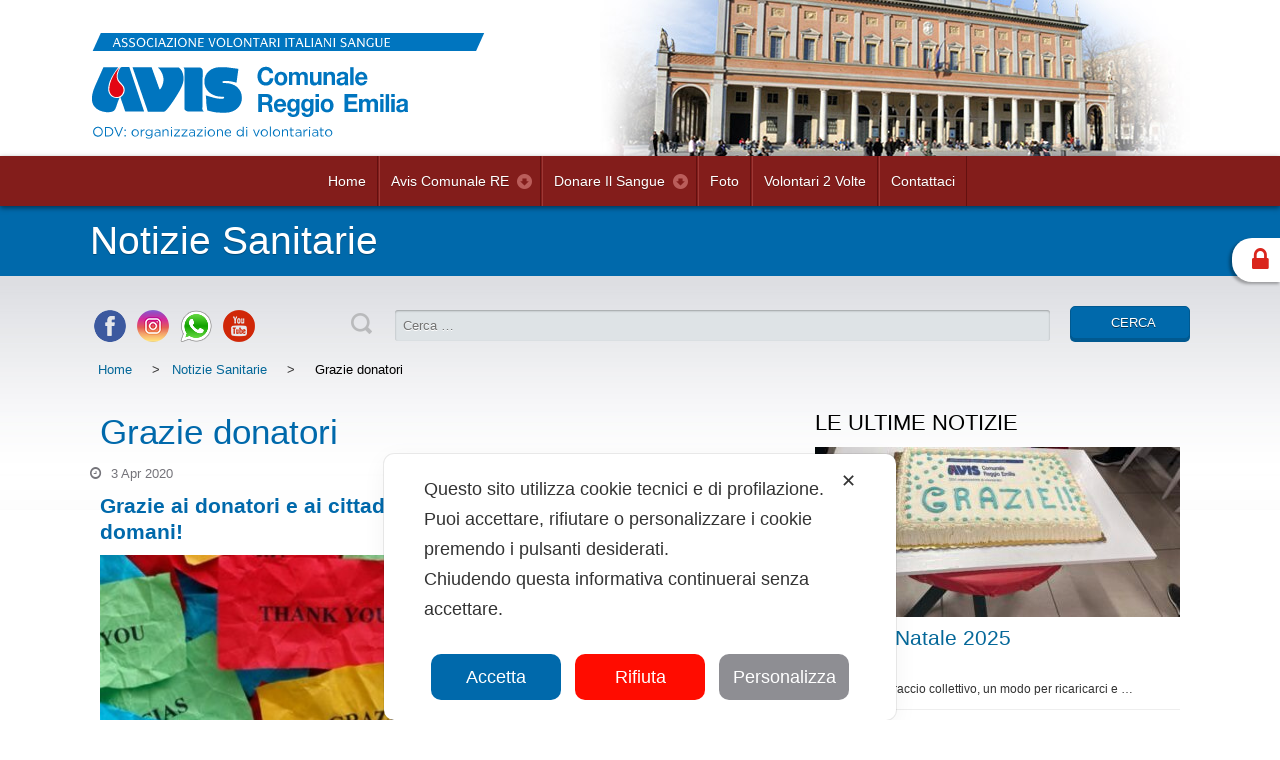

--- FILE ---
content_type: text/html; charset=UTF-8
request_url: https://www.avis.re.it/notizie-sanitarie/grazie-donatori/
body_size: 22866
content:
<!DOCTYPE html>
<!--[if IE 7]><html class="ie ie7" lang="it-IT" id="html"><![endif]-->
<!--[if IE 8]><html class="ie ie8" lang="it-IT" id="html"><![endif]-->
<!--[if !(IE 7) | !(IE 8)  ]><!--><html lang="it-IT" id="html"><!--<![endif]-->
	<head>
		<meta charset="UTF-8">
		
				<meta http-equiv="X-UA-Compatible" content="IE=edge">
		<meta name="viewport" content="width=device-width, initial-scale=1, maximum-scale=1, user-scalable=0">
		
		<title>Grazie donatori - Avis Comunale Reggio Emilia</title>
		
		<link rel="stylesheet" href="https://www.avis.re.it/wp-content/themes/avisre/style.css" type="text/css" media="screen" />
		<link rel="stylesheet" href="https://use.fontawesome.com/releases/v5.5.0/css/all.css" integrity="sha384-B4dIYHKNBt8Bc12p+WXckhzcICo0wtJAoU8YZTY5qE0Id1GSseTk6S+L3BlXeVIU" crossorigin="anonymous">
		<!--[if lt IE 9]>
		<script src="https://www.avis.re.it/wp-content/themes/avisre/js/html5.js"></script>
		<![endif]-->

		<link rel="shortcut icon" type="images/x-icon" href="https://www.avis.re.it/wp-content/themes/avisre/favicon.ico"/>
		
		<link rel="apple-touch-icon" sizes="114x114" href="https://www.avis.re.it/wp-content/themes/avisre/images/apple-touch-icon-114x114.png" />
		<link rel="apple-touch-icon" sizes="72x72" href="https://www.avis.re.it/wp-content/themes/avisre/images/apple-touch-icon-72x72.png" />
		<link rel="apple-touch-icon" sizes="57x57" href="https://www.avis.re.it/wp-content/themes/avisre/images/touch-icon-iphone.png" />
		<link rel="apple-touch-icon-precomposed" sizes="114x114" href="https://www.avis.re.it/wp-content/themes/avisre/images/apple-touch-icon-114x114-precomposed.png" />
		<link rel="apple-touch-icon-precomposed" sizes="72x72" href="https://www.avis.re.it/wp-content/themes/avisre/images/apple-touch-icon-72x72-precomposed.png" />
		<link rel="apple-touch-icon-precomposed" sizes="57x57" href="https://www.avis.re.it/wp-content/themes/avisre/images/touch-icon-iphone-precomposed.png" />
		
		<!--[if lt IE 9]>
			<script src="https://www.avis.re.it/wp-content/themes/avisre/js/excanvas.min.js"></script>
		<![endif]-->	
		
<script class="map_advanced_shield" type="text/javascript" data-no-minify="1" data-no-optimize="1" data-no-defer="1" consent-skip-blocker="1" nowprocket data-cfasync="false">
var map_full_config={"config_origin":"myagileprivacy_native","mapx_ga4":0,"map_wl":0,"map_js_basedirectory":"https:\/\/www.avis.re.it\/wp-content\/plugins\/myagileprivacy\/local-cache\/my-agile-privacy\/","map_lang_code":"it","cookie_reset_timestamp":"1717054080","cookie_api_key_remote_id_map_active":{"youtube":"map_cookie_25_1717054080","google_tag_manager":"map_cookie_30_1717054080","googlefonts":"map_cookie_33_1717054080","google_maps":"map_cookie_17_1717054080","tawkto_widget":"map_cookie_150_1717054080"},"cookie_api_key_remote_id_map_detectable":{"my_agile_pixel_ga":"map_cookie_407_1717054080","stape":"map_cookie_469_1717054080","akamai":"map_cookie_79_1717054080","ally_widget":"map_cookie_478_1717054080","burst_statistics":"map_cookie_479_1717054080","cloudinary":"map_cookie_446_1717054080","fareharbor":"map_cookie_453_1717054080","font_awesome":"map_cookie_385_1717054080","matomo_on_premise":"map_cookie_404_1717054080","quic_cloud":"map_cookie_435_1717054080","stripe":"map_cookie_388_1717054080","tabnav":"map_cookie_480_1717054080","vimeo":"map_cookie_31_1717054080","vik_booking":"map_cookie_420_1717054080","google_analytics":"map_cookie_15_1717054080","microsoft_ads":"map_cookie_66_1717054080","active_campaign_site_tracking":"map_cookie_390_1717054080","addtoany":"map_cookie_27_1717054080","adobe_analytics":"map_cookie_86_1717054080","adobe_fonts":"map_cookie_447_1717054080","adroll":"map_cookie_96_1717054080","amazon_advertising":"map_cookie_393_1717054080","apple_pay":"map_cookie_442_1717054080","sendinblue":"map_cookie_121_1717054080","calendly":"map_cookie_403_1717054080","capterra_badge":"map_cookie_454_1717054080","capterra_tracking":"map_cookie_455_1717054080","cleantalk":"map_cookie_461_1717054080","climate_levels":"map_cookie_433_1717054080","cloudflare_turnstile":"map_cookie_473_1717054080","cloudflare_web_analytics":"map_cookie_439_1717054080","crazyegg":"map_cookie_54_1717054080","criteo":"map_cookie_9_1717054080","disqus":"map_cookie_2_1717054080","elfsight_widget":"map_cookie_476_1717054080","facebook_messenger":"map_cookie_384_1717054080","facebook_remarketing":"map_cookie_43_1717054080","feedaty_widget":"map_cookie_460_1717054080","getresponse":"map_cookie_163_1717054080","google_audience_manager_audience_extension":"map_cookie_100_1717054080","google_adsense":"map_cookie_12_1717054080","google_oauth":"map_cookie_481_1717054080","google_pay":"map_cookie_443_1717054080","google_recaptcha":"map_cookie_74_1717054080","google_translate_widget":"map_cookie_417_1717054080","gravatar":"map_cookie_400_1717054080","hcaptcha":"map_cookie_437_1717054080","hearthis_widget":"map_cookie_457_1717054080","hotel_cc":"map_cookie_434_1717054080","hoteldoor":"map_cookie_471_1717054080","hotjar":"map_cookie_136_1717054080","hubspot_analytics":"map_cookie_283_1717054080","hubspot_crm":"map_cookie_450_1717054080","jetpack":"map_cookie_392_1717054080","klaviyo":"map_cookie_463_1717054080","sitewit":"map_cookie_448_1717054080","landbot":"map_cookie_431_1717054080","leadchampion":"map_cookie_472_1717054080","leadforensics":"map_cookie_440_1717054080","leadfeeder_tracking":"map_cookie_418_1717054080","lead_rebel":"map_cookie_449_1717054080","linkedin_ads":"map_cookie_396_1717054080","linkedin":"map_cookie_382_1717054080","livechat":"map_cookie_42_1717054080","madeep":"map_cookie_413_1717054080","mailchimp_widget":"map_cookie_317_1717054080","matomo_cloud":"map_cookie_405_1717054080","metricool":"map_cookie_419_1717054080","microsoft_clarity":"map_cookie_387_1717054080","monetyzer":"map_cookie_428_1717054080","google_ads":"map_cookie_29_1717054080","mr_preno":"map_cookie_414_1717054080","my_agile_pixel_fbq":"map_cookie_408_1717054080","my_agile_pixel_tiktok":"map_cookie_409_1717054080","Nexi":"map_cookie_445_1717054080","nytroseo":"map_cookie_475_1717054080","octorate":"map_cookie_412_1717054080","onesignal":"map_cookie_430_1717054080","open_street_map":"map_cookie_436_1717054080","outbrain":"map_cookie_210_1717054080","pinterest_conversion_tag":"map_cookie_395_1717054080","plerdy":"map_cookie_464_1717054080","poinzilla":"map_cookie_465_1717054080","paypal":"map_cookie_172_1717054080","shopify_button":"map_cookie_458_1717054080","linkedin_widget":"map_cookie_6_1717054080","facebook_like":"map_cookie_3_1717054080","twitter_widget":"map_cookie_5_1717054080","pinterest_social_widget":"map_cookie_422_1717054080","quantcast":"map_cookie_429_1717054080","tik_tok":"map_cookie_406_1717054080","rolex":"map_cookie_432_1717054080","satispay":"map_cookie_444_1717054080","scalapay_widget":"map_cookie_470_1717054080","sentry":"map_cookie_438_1717054080","shinystat":"map_cookie_24_1717054080","simplybook":"map_cookie_425_1717054080","sitebehaviour":"map_cookie_466_1717054080","smartsuppchat":"map_cookie_424_1717054080","smoobu_widget":"map_cookie_474_1717054080","snazzy_maps":"map_cookie_423_1717054080","soundcloud_widget":"map_cookie_401_1717054080","statcounter":"map_cookie_462_1717054080","bdow_all":"map_cookie_451_1717054080","survey_monkey":"map_cookie_158_1717054080","taboola":"map_cookie_220_1717054080","teads_pixel":"map_cookie_456_1717054080","tik_tok_analytics":"map_cookie_452_1717054080","triptease":"map_cookie_399_1717054080","trustindex_widget":"map_cookie_459_1717054080","trustpilot_widget":"map_cookie_397_1717054080","vdo_ai":"map_cookie_441_1717054080","ve_interactive":"map_cookie_398_1717054080","visitortracking":"map_cookie_467_1717054080","localweb_messenger":"map_cookie_410_1717054080","activecampaign_widget":"map_cookie_415_1717054080","google_form_widget":"map_cookie_477_1717054080","widget_instagram":"map_cookie_47_1717054080","widget_jotform":"map_cookie_164_1717054080","mailerlite_widget":"map_cookie_416_1717054080","mapbox":"map_cookie_301_1717054080","spotify_widget":"map_cookie_308_1717054080","tidio_chat":"map_cookie_391_1717054080","wisernotify":"map_cookie_468_1717054080","wistia":"map_cookie_302_1717054080","yandex_metrica":"map_cookie_389_1717054080","zemanta":"map_cookie_427_1717054080"},"cookie_api_key_remote_id_map_blocked_without_notification":[],"map_cookies_always_allowed":[],"cookie_api_key_friendly_name_map":{"youtube":{"desc":"Widget Video YouTube","is_necessary":true},"google_tag_manager":{"desc":"Google Tag Manager","is_necessary":true},"googlefonts":{"desc":"Google Fonts","is_necessary":true},"google_maps":{"desc":"Google Maps widget","is_necessary":true},"tawkto_widget":{"desc":"Tawk.to Widget","is_necessary":true},"my_agile_pixel_ga":{"desc":"My Agile Pixel &#8211; Google Analytics","is_necessary":true},"stape":{"desc":"Stape","is_necessary":true},"akamai":{"desc":"Akamai Content Delivery Network","is_necessary":true},"ally_widget":{"desc":"Ally","is_necessary":true},"burst_statistics":{"desc":"Burst Statistics","is_necessary":true},"cloudinary":{"desc":"Cloudinary","is_necessary":true},"fareharbor":{"desc":"FareHarbor","is_necessary":true},"font_awesome":{"desc":"Font Awesome","is_necessary":true},"matomo_on_premise":{"desc":"Matomo (On Premise)","is_necessary":true},"quic_cloud":{"desc":"QUIC.cloud","is_necessary":true},"stripe":{"desc":"Stripe","is_necessary":true},"tabnav":{"desc":"tabnav","is_necessary":true},"vimeo":{"desc":"Video Vimeo","is_necessary":true},"vik_booking":{"desc":"Vik Booking","is_necessary":true},"google_analytics":{"desc":"Google Analytics","is_necessary":true},"microsoft_ads":{"desc":"Microsoft Advertising","is_necessary":true},"active_campaign_site_tracking":{"desc":"ActiveCampaign Site Tracking","is_necessary":true},"addtoany":{"desc":"AddToAny","is_necessary":true},"adobe_analytics":{"desc":"Adobe Analytics","is_necessary":true},"adobe_fonts":{"desc":"Adobe Fonts","is_necessary":true},"adroll":{"desc":"AdRoll","is_necessary":true},"amazon_advertising":{"desc":"Amazon Advertising","is_necessary":true},"apple_pay":{"desc":"Apple Pay","is_necessary":true},"sendinblue":{"desc":"Brevo","is_necessary":true},"calendly":{"desc":"Calendly Widget","is_necessary":true},"capterra_badge":{"desc":"Capterra Badge","is_necessary":true},"capterra_tracking":{"desc":"Capterra Tracking","is_necessary":true},"cleantalk":{"desc":"CleanTalk","is_necessary":true},"climate_levels":{"desc":"Climate Levels","is_necessary":true},"cloudflare_turnstile":{"desc":"Cloudflare Turnstile","is_necessary":true},"cloudflare_web_analytics":{"desc":"Cloudflare Web Analytics","is_necessary":true},"crazyegg":{"desc":"Crazy Egg","is_necessary":true},"criteo":{"desc":"Criteo","is_necessary":true},"disqus":{"desc":"Disqus","is_necessary":true},"elfsight_widget":{"desc":"Elfsight Widget","is_necessary":true},"facebook_messenger":{"desc":"Facebook Messenger Chat","is_necessary":true},"facebook_remarketing":{"desc":"Facebook Remarketing","is_necessary":true},"feedaty_widget":{"desc":"Feedaty widget","is_necessary":true},"getresponse":{"desc":"GetResponse","is_necessary":true},"google_audience_manager_audience_extension":{"desc":"Google Ad Manager Audience Extension","is_necessary":true},"google_adsense":{"desc":"Google AdSense","is_necessary":true},"google_oauth":{"desc":"Google OAuth","is_necessary":true},"google_pay":{"desc":"Google Pay","is_necessary":true},"google_recaptcha":{"desc":"Google reCAPTCHA","is_necessary":true},"google_translate_widget":{"desc":"Google Translate Widget","is_necessary":true},"gravatar":{"desc":"Gravatar","is_necessary":true},"hcaptcha":{"desc":"hCaptcha","is_necessary":true},"hearthis_widget":{"desc":"hearthis.at Widget","is_necessary":true},"hotel_cc":{"desc":"Hotel.cc","is_necessary":true},"hoteldoor":{"desc":"Hoteldoor","is_necessary":true},"hotjar":{"desc":"Hotjar Heat Maps &amp; Recordings","is_necessary":true},"hubspot_analytics":{"desc":"HubSpot Analytics","is_necessary":true},"hubspot_crm":{"desc":"HubSpot CRM","is_necessary":true},"jetpack":{"desc":"Jetpack","is_necessary":true},"klaviyo":{"desc":"Klaviyo","is_necessary":true},"sitewit":{"desc":"Kliken (Sitewit)","is_necessary":true},"landbot":{"desc":"Landbot","is_necessary":true},"leadchampion":{"desc":"Lead Champion","is_necessary":true},"leadforensics":{"desc":"Lead Forensics","is_necessary":true},"leadfeeder_tracking":{"desc":"Leadfeeder Tracking","is_necessary":true},"lead_rebel":{"desc":"leadREBEL","is_necessary":true},"linkedin_ads":{"desc":"LinkedIn Ads","is_necessary":true},"linkedin":{"desc":"LinkedIn Insight Tag","is_necessary":true},"livechat":{"desc":"LiveChat Widget","is_necessary":true},"madeep":{"desc":"Madeep","is_necessary":true},"mailchimp_widget":{"desc":"MailChimp Widget","is_necessary":true},"matomo_cloud":{"desc":"Matomo (Cloud)","is_necessary":true},"metricool":{"desc":"Metricool","is_necessary":true},"microsoft_clarity":{"desc":"Microsoft Clarity","is_necessary":true},"monetyzer":{"desc":"Monetyzer","is_necessary":true},"google_ads":{"desc":"Monitoraggio conversioni di Google Ads","is_necessary":true},"mr_preno":{"desc":"Mr PRENO","is_necessary":true},"my_agile_pixel_fbq":{"desc":"My Agile Pixel &#8211; Facebook Remarketing","is_necessary":true},"my_agile_pixel_tiktok":{"desc":"My Agile Pixel &#8211; TikTok Pixel","is_necessary":true},"Nexi":{"desc":"Nexi","is_necessary":true},"nytroseo":{"desc":"Nytro Seo","is_necessary":true},"octorate":{"desc":"Octorate","is_necessary":true},"onesignal":{"desc":"OneSignal","is_necessary":true},"open_street_map":{"desc":"Open Street Map","is_necessary":true},"outbrain":{"desc":"Outbrain","is_necessary":true},"pinterest_conversion_tag":{"desc":"Pinterest Conversion Tag","is_necessary":true},"plerdy":{"desc":"Plerdy","is_necessary":true},"poinzilla":{"desc":"Poinzilla","is_necessary":true},"paypal":{"desc":"Pulsante e widget di PayPal","is_necessary":true},"shopify_button":{"desc":"Pulsante e widget di Shopify","is_necessary":true},"linkedin_widget":{"desc":"Pulsante e widget sociali di Linkedin","is_necessary":true},"facebook_like":{"desc":"Pulsante Mi Piace e widget sociali di Facebook","is_necessary":true},"twitter_widget":{"desc":"Pulsante Tweet e widget sociali di Twitter &#8211; X","is_necessary":true},"pinterest_social_widget":{"desc":"Pulsante \u201cPin it\u201d e widget sociali di Pinterest","is_necessary":true},"quantcast":{"desc":"Quantcast Advertise","is_necessary":true},"tik_tok":{"desc":"Remarketing TikTok","is_necessary":true},"rolex":{"desc":"Rolex","is_necessary":true},"satispay":{"desc":"Satispay","is_necessary":true},"scalapay_widget":{"desc":"Scalapay","is_necessary":true},"sentry":{"desc":"Sentry","is_necessary":true},"shinystat":{"desc":"ShinyStat","is_necessary":true},"simplybook":{"desc":"SimplyBook","is_necessary":true},"sitebehaviour":{"desc":"SiteBehaviour","is_necessary":true},"smartsuppchat":{"desc":"Smartsupp","is_necessary":true},"smoobu_widget":{"desc":"Smoobu","is_necessary":true},"snazzy_maps":{"desc":"Snazzy Maps","is_necessary":true},"soundcloud_widget":{"desc":"SoundCloud Widget","is_necessary":true},"statcounter":{"desc":"Statcounter","is_necessary":true},"bdow_all":{"desc":"SumoMe \/ Bdow","is_necessary":true},"survey_monkey":{"desc":"SurveyMonkey Widget","is_necessary":true},"taboola":{"desc":"Taboola","is_necessary":true},"teads_pixel":{"desc":"Teads Universal Pixel","is_necessary":true},"tik_tok_analytics":{"desc":"TikTok Analytics","is_necessary":true},"triptease":{"desc":"Triptease.io","is_necessary":true},"trustindex_widget":{"desc":"Trustindex widget","is_necessary":true},"trustpilot_widget":{"desc":"TrustPilot widget","is_necessary":true},"vdo_ai":{"desc":"Vdo.ai","is_necessary":true},"ve_interactive":{"desc":"Ve Interactive","is_necessary":true},"visitortracking":{"desc":"VisitorTracking","is_necessary":true},"localweb_messenger":{"desc":"Web Instant Messenger","is_necessary":true},"activecampaign_widget":{"desc":"Widget ActiveCampaign","is_necessary":true},"google_form_widget":{"desc":"Widget Google Form","is_necessary":true},"widget_instagram":{"desc":"Widget Instagram","is_necessary":true},"widget_jotform":{"desc":"Widget JotForm","is_necessary":true},"mailerlite_widget":{"desc":"Widget MailerLite","is_necessary":true},"mapbox":{"desc":"Widget Mapbox","is_necessary":true},"spotify_widget":{"desc":"Widget Spotify","is_necessary":true},"tidio_chat":{"desc":"Widget Tidio Live Chat","is_necessary":true},"wisernotify":{"desc":"Wisernotify","is_necessary":true},"wistia":{"desc":"Wistia","is_necessary":true},"yandex_metrica":{"desc":"Yandex Metrica","is_necessary":true},"zemanta":{"desc":"Zemanta","is_necessary":true}},"cookie_api_key_not_to_block":["youtube"],"enforce_youtube_privacy":1,"enforce_youtube_privacy_v2":0,"video_advanced_privacy":1,"manifest_assoc":{"purposes-lv.json":{"filename":"purposes-lv-1.0.22.json","version":"1.0.22"},"cookie-shield.js":{"filename":"cookie-shield-1.3.69.js","version":"1.3.69"},"purposes-sr.json":{"filename":"purposes-sr-1.0.22.json","version":"1.0.22"},"purposes-nl.json":{"filename":"purposes-nl-1.0.22.json","version":"1.0.22"},"common-tr.json":{"filename":"common-tr-1.0.22.json","version":"1.0.22"},"common-no.json":{"filename":"common-no-1.0.22.json","version":"1.0.22"},"purposes-de.json":{"filename":"purposes-de-1.0.22.json","version":"1.0.22"},"purposes-cs.json":{"filename":"purposes-cs-1.0.22.json","version":"1.0.22"},"common-sq.json":{"filename":"common-sq-1.0.22.json","version":"1.0.22"},"common-hr.json":{"filename":"common-hr-1.0.22.json","version":"1.0.22"},"common-bg.json":{"filename":"common-bg-1.0.22.json","version":"1.0.22"},"purposes-bs.json":{"filename":"purposes-bs-1.0.22.json","version":"1.0.22"},"common-sl.json":{"filename":"common-sl-1.0.22.json","version":"1.0.22"},"common-el.json":{"filename":"common-el-1.0.22.json","version":"1.0.22"},"purposes-sv.json":{"filename":"purposes-sv-1.0.22.json","version":"1.0.22"},"purposes-ca.json":{"filename":"purposes-ca-1.0.22.json","version":"1.0.22"},"common-mk.json":{"filename":"common-mk-1.0.22.json","version":"1.0.22"},"common-ro.json":{"filename":"common-ro-1.0.22.json","version":"1.0.22"},"purposes-uk.json":{"filename":"purposes-uk-1.0.22.json","version":"1.0.22"},"purposes-sl.json":{"filename":"purposes-sl-1.0.22.json","version":"1.0.22"},"common-da.json":{"filename":"common-da-1.0.22.json","version":"1.0.22"},"purposes-es.json":{"filename":"purposes-es-1.0.22.json","version":"1.0.22"},"purposes-et.json":{"filename":"purposes-et-1.0.22.json","version":"1.0.22"},"purposes-no.json":{"filename":"purposes-no-1.0.22.json","version":"1.0.22"},"common-it.json":{"filename":"common-it-1.0.22.json","version":"1.0.22"},"purposes-da.json":{"filename":"purposes-da-1.0.22.json","version":"1.0.22"},"common-es.json":{"filename":"common-es-1.0.22.json","version":"1.0.22"},"purposes-hu.json":{"filename":"purposes-hu-1.0.22.json","version":"1.0.22"},"purposes-pl.json":{"filename":"purposes-pl-1.0.22.json","version":"1.0.22"},"purposes-el.json":{"filename":"purposes-el-1.0.22.json","version":"1.0.22"},"MyAgilePrivacyIabTCF.js":{"filename":"MyAgilePrivacyIabTCF-1.0.22.js","version":"1.0.22"},"common-nl.json":{"filename":"common-nl-1.0.22.json","version":"1.0.22"},"purposes-fi.json":{"filename":"purposes-fi-1.0.22.json","version":"1.0.22"},"common-en.json":{"filename":"common-en-1.0.22.json","version":"1.0.22"},"purposes-pt.json":{"filename":"purposes-pt-1.0.22.json","version":"1.0.22"},"common-fi.json":{"filename":"common-fi-1.0.22.json","version":"1.0.22"},"common-sr.json":{"filename":"common-sr-1.0.22.json","version":"1.0.22"},"common-et.json":{"filename":"common-et-1.0.22.json","version":"1.0.22"},"common-pl.json":{"filename":"common-pl-1.0.22.json","version":"1.0.22"},"purposes-sq.json":{"filename":"purposes-sq-1.0.22.json","version":"1.0.22"},"common-cs.json":{"filename":"common-cs-1.0.22.json","version":"1.0.22"},"common-pt.json":{"filename":"common-pt-1.0.22.json","version":"1.0.22"},"common-hu.json":{"filename":"common-hu-1.0.22.json","version":"1.0.22"},"common-lv.json":{"filename":"common-lv-1.0.22.json","version":"1.0.22"},"vendor-list.json":{"filename":"vendor-list-1.0.22.json","version":"1.0.22"},"purposes-ro.json":{"filename":"purposes-ro-1.0.22.json","version":"1.0.22"},"common-sk.json":{"filename":"common-sk-1.0.22.json","version":"1.0.22"},"purposes-tr.json":{"filename":"purposes-tr-1.0.22.json","version":"1.0.22"},"common-bs.json":{"filename":"common-bs-1.0.22.json","version":"1.0.22"},"purposes-bg.json":{"filename":"purposes-bg-1.0.22.json","version":"1.0.22"},"purposes-hr.json":{"filename":"purposes-hr-1.0.22.json","version":"1.0.22"},"common-sv.json":{"filename":"common-sv-1.0.22.json","version":"1.0.22"},"googleVendors.json":{"filename":"googleVendors-1.0.22.json","version":"1.0.22"},"common-uk.json":{"filename":"common-uk-1.0.22.json","version":"1.0.22"},"purposes-ru.json":{"filename":"purposes-ru-1.0.22.json","version":"1.0.22"},"purposes-lt.json":{"filename":"purposes-lt-1.0.22.json","version":"1.0.22"},"common-lt.json":{"filename":"common-lt-1.0.22.json","version":"1.0.22"},"common-ru.json":{"filename":"common-ru-1.0.22.json","version":"1.0.22"},"purposes-en.json":{"filename":"purposes-en-1.0.22.json","version":"1.0.22"},"common-ca.json":{"filename":"common-ca-1.0.22.json","version":"1.0.22"},"purposes-mk.json":{"filename":"purposes-mk-1.0.22.json","version":"1.0.22"},"common-de.json":{"filename":"common-de-1.0.22.json","version":"1.0.22"},"purposes-fr.json":{"filename":"purposes-fr-1.0.22.json","version":"1.0.22"},"common-fr.json":{"filename":"common-fr-1.0.22.json","version":"1.0.22"},"purposes-sk.json":{"filename":"purposes-sk-1.0.22.json","version":"1.0.22"},"purposes-it.json":{"filename":"purposes-it-1.0.22.json","version":"1.0.22"}},"js_shield_url":"https:\/\/www.avis.re.it\/wp-content\/plugins\/myagileprivacy\/local-cache\/my-agile-privacy\/cookie-shield-1.3.69.js","main_frontend_js":"https:\/\/www.avis.re.it\/wp-content\/plugins\/myagileprivacy\/frontend\/js\/plain\/my-agile-privacy-frontend.min.js","frontend_css":["https:\/\/www.avis.re.it\/wp-content\/plugins\/myagileprivacy\/frontend\/css\/my-agile-privacy-reset.min.css","https:\/\/www.avis.re.it\/wp-content\/plugins\/myagileprivacy\/frontend\/css\/animate.min.css","https:\/\/www.avis.re.it\/wp-content\/plugins\/myagileprivacy\/frontend\/css\/my-agile-privacy-frontend.min.css"],"load_iab_tcf":false,"iab_tcf_script_url":null,"enable_microsoft_cmode":null,"cmode_microsoft_default_consent_obj":null,"enable_clarity_cmode":null,"cmode_clarity_default_consent_obj":null,"enable_cmode_v2":null,"cmode_v2_implementation_type":null,"enable_cmode_url_passthrough":null,"cmode_v2_forced_off_ga4_advanced":null,"cmode_v2_default_consent_obj":null,"cmode_v2_js_on_error":true,"shield_added_pattern":{"js_patterns_src":[]},"early_gcmode":true,"frontend_regulation":"opt-in"};

</script>
<script class="map_advanced_shield_youtube_enforced_privacy" type="text/javascript" src="https://www.avis.re.it/wp-content/plugins/myagileprivacy/frontend/js/youtube_enforced_privacy.js" data-no-minify="1" data-no-optimize="1" data-no-defer="1" consent-skip-blocker="1" nowprocket data-cfasync="false"></script>
<script class="map_advanced_shield" type="text/javascript" src="https://www.avis.re.it/wp-content/plugins/myagileprivacy/local-cache/my-agile-privacy/cookie-shield-1.3.69.js" data-no-minify="1" data-no-optimize="1" data-no-defer="1" consent-skip-blocker="1" nowprocket data-cfasync="false"></script>
<meta name='robots' content='index, follow, max-image-preview:large, max-snippet:-1, max-video-preview:-1' />

<!-- Google Tag Manager for WordPress by gtm4wp.com -->
<script data-cfasync="false" data-pagespeed-no-defer>
	var gtm4wp_datalayer_name = "dataLayer";
	var dataLayer = dataLayer || [];

	const gtm4wp_scrollerscript_debugmode         = false;
	const gtm4wp_scrollerscript_callbacktime      = 100;
	const gtm4wp_scrollerscript_readerlocation    = 150;
	const gtm4wp_scrollerscript_contentelementid  = "content";
	const gtm4wp_scrollerscript_scannertime       = 60;
</script>
<!-- End Google Tag Manager for WordPress by gtm4wp.com -->
	<link rel="canonical" href="https://www.avis.re.it/notizie-sanitarie/grazie-donatori/" />
	<meta property="og:locale" content="it_IT" />
	<meta property="og:type" content="article" />
	<meta property="og:title" content="Grazie donatori - Avis Comunale Reggio Emilia" />
	<meta property="og:description" content="Grazie ai donatori e ai cittadini reggiani, GRAZIE per oggi e per domani!" />
	<meta property="og:url" content="https://www.avis.re.it/notizie-sanitarie/grazie-donatori/" />
	<meta property="og:site_name" content="Avis Comunale Reggio Emilia" />
	<meta property="article:publisher" content="https://www.facebook.com/AvisComunaleReggioEmilia" />
	<meta property="article:published_time" content="2020-04-03T06:51:29+00:00" />
	<meta property="article:modified_time" content="2020-05-12T06:43:13+00:00" />
	<meta property="og:image" content="https://www.avis.re.it/wp-content/uploads/2020/04/grazie2.jpg" />
	<meta property="og:image:width" content="680" />
	<meta property="og:image:height" content="340" />
	<meta property="og:image:type" content="image/jpeg" />
	<meta name="author" content="servizio.civile" />
	<meta name="twitter:card" content="summary_large_image" />
	<meta name="twitter:creator" content="@AvisRE_" />
	<meta name="twitter:site" content="@AvisRE_" />
	<meta name="twitter:label1" content="Scritto da" />
	<meta name="twitter:data1" content="servizio.civile" />
	<meta name="twitter:label2" content="Tempo di lettura stimato" />
	<meta name="twitter:data2" content="2 minuti" />
	<script type="application/ld+json" class="yoast-schema-graph">{"@context":"https://schema.org","@graph":[{"@type":"Article","@id":"https://www.avis.re.it/notizie-sanitarie/grazie-donatori/#article","isPartOf":{"@id":"https://www.avis.re.it/notizie-sanitarie/grazie-donatori/"},"author":{"name":"servizio.civile","@id":"https://www.avis.re.it/#/schema/person/d68ff8cc87fe5983cb73b00eb98afcfd"},"headline":"Grazie donatori","datePublished":"2020-04-03T06:51:29+00:00","dateModified":"2020-05-12T06:43:13+00:00","mainEntityOfPage":{"@id":"https://www.avis.re.it/notizie-sanitarie/grazie-donatori/"},"wordCount":494,"publisher":{"@id":"https://www.avis.re.it/#organization"},"image":{"@id":"https://www.avis.re.it/notizie-sanitarie/grazie-donatori/#primaryimage"},"thumbnailUrl":"https://www.avis.re.it/wp-content/uploads/2020/04/grazie2.jpg","keywords":["coronavirus","covid","grazie"],"articleSection":["Notizie Sanitarie"],"inLanguage":"it-IT"},{"@type":"WebPage","@id":"https://www.avis.re.it/notizie-sanitarie/grazie-donatori/","url":"https://www.avis.re.it/notizie-sanitarie/grazie-donatori/","name":"Grazie donatori - Avis Comunale Reggio Emilia","isPartOf":{"@id":"https://www.avis.re.it/#website"},"primaryImageOfPage":{"@id":"https://www.avis.re.it/notizie-sanitarie/grazie-donatori/#primaryimage"},"image":{"@id":"https://www.avis.re.it/notizie-sanitarie/grazie-donatori/#primaryimage"},"thumbnailUrl":"https://www.avis.re.it/wp-content/uploads/2020/04/grazie2.jpg","datePublished":"2020-04-03T06:51:29+00:00","dateModified":"2020-05-12T06:43:13+00:00","breadcrumb":{"@id":"https://www.avis.re.it/notizie-sanitarie/grazie-donatori/#breadcrumb"},"inLanguage":"it-IT","potentialAction":[{"@type":"ReadAction","target":["https://www.avis.re.it/notizie-sanitarie/grazie-donatori/"]}]},{"@type":"ImageObject","inLanguage":"it-IT","@id":"https://www.avis.re.it/notizie-sanitarie/grazie-donatori/#primaryimage","url":"https://www.avis.re.it/wp-content/uploads/2020/04/grazie2.jpg","contentUrl":"https://www.avis.re.it/wp-content/uploads/2020/04/grazie2.jpg","width":680,"height":340},{"@type":"BreadcrumbList","@id":"https://www.avis.re.it/notizie-sanitarie/grazie-donatori/#breadcrumb","itemListElement":[{"@type":"ListItem","position":1,"name":"Home","item":"https://www.avis.re.it/"},{"@type":"ListItem","position":2,"name":"Grazie donatori"}]},{"@type":"WebSite","@id":"https://www.avis.re.it/#website","url":"https://www.avis.re.it/","name":"Avis Comunale Reggio Emilia","description":"","publisher":{"@id":"https://www.avis.re.it/#organization"},"potentialAction":[{"@type":"SearchAction","target":{"@type":"EntryPoint","urlTemplate":"https://www.avis.re.it/?s={search_term_string}"},"query-input":{"@type":"PropertyValueSpecification","valueRequired":true,"valueName":"search_term_string"}}],"inLanguage":"it-IT"},{"@type":"Organization","@id":"https://www.avis.re.it/#organization","name":"Avis Comunale Reggio Emilia","url":"https://www.avis.re.it/","logo":{"@type":"ImageObject","inLanguage":"it-IT","@id":"https://www.avis.re.it/#/schema/logo/image/","url":"https://www.avis.re.it/wp-content/uploads/2019/03/fb-avis.jpg","contentUrl":"https://www.avis.re.it/wp-content/uploads/2019/03/fb-avis.jpg","width":1200,"height":630,"caption":"Avis Comunale Reggio Emilia"},"image":{"@id":"https://www.avis.re.it/#/schema/logo/image/"},"sameAs":["https://www.facebook.com/AvisComunaleReggioEmilia","https://x.com/AvisRE_","https://www.instagram.com/aviscomunalere/","http://www.youtube.com/user/aviscomunaleRE"]},{"@type":"Person","@id":"https://www.avis.re.it/#/schema/person/d68ff8cc87fe5983cb73b00eb98afcfd","name":"servizio.civile","image":{"@type":"ImageObject","inLanguage":"it-IT","@id":"https://www.avis.re.it/#/schema/person/image/","url":"https://secure.gravatar.com/avatar/c8e76ed57ac6546bf9b3526fb36f2b298f3b7eb2627ca49d87bad5c98d618d62?s=96&d=mm&r=g","contentUrl":"https://secure.gravatar.com/avatar/c8e76ed57ac6546bf9b3526fb36f2b298f3b7eb2627ca49d87bad5c98d618d62?s=96&d=mm&r=g","caption":"servizio.civile"}}]}</script>


<link rel='dns-prefetch' href='//fonts.googleapis.com' />
<link rel="alternate" title="oEmbed (JSON)" type="application/json+oembed" href="https://www.avis.re.it/wp-json/oembed/1.0/embed?url=https%3A%2F%2Fwww.avis.re.it%2Fnotizie-sanitarie%2Fgrazie-donatori%2F" />
<link rel="alternate" title="oEmbed (XML)" type="text/xml+oembed" href="https://www.avis.re.it/wp-json/oembed/1.0/embed?url=https%3A%2F%2Fwww.avis.re.it%2Fnotizie-sanitarie%2Fgrazie-donatori%2F&#038;format=xml" />
<style id='wp-img-auto-sizes-contain-inline-css' type='text/css'>
img:is([sizes=auto i],[sizes^="auto," i]){contain-intrinsic-size:3000px 1500px}
/*# sourceURL=wp-img-auto-sizes-contain-inline-css */
</style>
<link rel='stylesheet' id='dashicons-css' href='https://www.avis.re.it/wp-includes/css/dashicons.min.css' type='text/css' media='all' />
<link rel='stylesheet' id='theme-my-login-css' href='https://www.avis.re.it/wp-content/themes/avisre/theme-my-login.css' type='text/css' media='all' />
<link rel='stylesheet' id='my-agile-privacy-reset-css' href='https://www.avis.re.it/wp-content/plugins/myagileprivacy/frontend/css/my-agile-privacy-reset.min.css' type='text/css' media='all' />
<link rel='stylesheet' id='my-agile-privacy-animate-css' href='https://www.avis.re.it/wp-content/plugins/myagileprivacy/frontend/css/animate.min.css' type='text/css' media='all' />
<link rel='stylesheet' id='my-agile-privacy-css' href='https://www.avis.re.it/wp-content/plugins/myagileprivacy/frontend/css/my-agile-privacy-frontend.min.css' type='text/css' media='all' />
<style id='wp-block-library-inline-css' type='text/css'>
:root{--wp-block-synced-color:#7a00df;--wp-block-synced-color--rgb:122,0,223;--wp-bound-block-color:var(--wp-block-synced-color);--wp-editor-canvas-background:#ddd;--wp-admin-theme-color:#007cba;--wp-admin-theme-color--rgb:0,124,186;--wp-admin-theme-color-darker-10:#006ba1;--wp-admin-theme-color-darker-10--rgb:0,107,160.5;--wp-admin-theme-color-darker-20:#005a87;--wp-admin-theme-color-darker-20--rgb:0,90,135;--wp-admin-border-width-focus:2px}@media (min-resolution:192dpi){:root{--wp-admin-border-width-focus:1.5px}}.wp-element-button{cursor:pointer}:root .has-very-light-gray-background-color{background-color:#eee}:root .has-very-dark-gray-background-color{background-color:#313131}:root .has-very-light-gray-color{color:#eee}:root .has-very-dark-gray-color{color:#313131}:root .has-vivid-green-cyan-to-vivid-cyan-blue-gradient-background{background:linear-gradient(135deg,#00d084,#0693e3)}:root .has-purple-crush-gradient-background{background:linear-gradient(135deg,#34e2e4,#4721fb 50%,#ab1dfe)}:root .has-hazy-dawn-gradient-background{background:linear-gradient(135deg,#faaca8,#dad0ec)}:root .has-subdued-olive-gradient-background{background:linear-gradient(135deg,#fafae1,#67a671)}:root .has-atomic-cream-gradient-background{background:linear-gradient(135deg,#fdd79a,#004a59)}:root .has-nightshade-gradient-background{background:linear-gradient(135deg,#330968,#31cdcf)}:root .has-midnight-gradient-background{background:linear-gradient(135deg,#020381,#2874fc)}:root{--wp--preset--font-size--normal:16px;--wp--preset--font-size--huge:42px}.has-regular-font-size{font-size:1em}.has-larger-font-size{font-size:2.625em}.has-normal-font-size{font-size:var(--wp--preset--font-size--normal)}.has-huge-font-size{font-size:var(--wp--preset--font-size--huge)}.has-text-align-center{text-align:center}.has-text-align-left{text-align:left}.has-text-align-right{text-align:right}.has-fit-text{white-space:nowrap!important}#end-resizable-editor-section{display:none}.aligncenter{clear:both}.items-justified-left{justify-content:flex-start}.items-justified-center{justify-content:center}.items-justified-right{justify-content:flex-end}.items-justified-space-between{justify-content:space-between}.screen-reader-text{border:0;clip-path:inset(50%);height:1px;margin:-1px;overflow:hidden;padding:0;position:absolute;width:1px;word-wrap:normal!important}.screen-reader-text:focus{background-color:#ddd;clip-path:none;color:#444;display:block;font-size:1em;height:auto;left:5px;line-height:normal;padding:15px 23px 14px;text-decoration:none;top:5px;width:auto;z-index:100000}html :where(.has-border-color){border-style:solid}html :where([style*=border-top-color]){border-top-style:solid}html :where([style*=border-right-color]){border-right-style:solid}html :where([style*=border-bottom-color]){border-bottom-style:solid}html :where([style*=border-left-color]){border-left-style:solid}html :where([style*=border-width]){border-style:solid}html :where([style*=border-top-width]){border-top-style:solid}html :where([style*=border-right-width]){border-right-style:solid}html :where([style*=border-bottom-width]){border-bottom-style:solid}html :where([style*=border-left-width]){border-left-style:solid}html :where(img[class*=wp-image-]){height:auto;max-width:100%}:where(figure){margin:0 0 1em}html :where(.is-position-sticky){--wp-admin--admin-bar--position-offset:var(--wp-admin--admin-bar--height,0px)}@media screen and (max-width:600px){html :where(.is-position-sticky){--wp-admin--admin-bar--position-offset:0px}}

/*# sourceURL=wp-block-library-inline-css */
</style><style id='global-styles-inline-css' type='text/css'>
:root{--wp--preset--aspect-ratio--square: 1;--wp--preset--aspect-ratio--4-3: 4/3;--wp--preset--aspect-ratio--3-4: 3/4;--wp--preset--aspect-ratio--3-2: 3/2;--wp--preset--aspect-ratio--2-3: 2/3;--wp--preset--aspect-ratio--16-9: 16/9;--wp--preset--aspect-ratio--9-16: 9/16;--wp--preset--color--black: #000000;--wp--preset--color--cyan-bluish-gray: #abb8c3;--wp--preset--color--white: #ffffff;--wp--preset--color--pale-pink: #f78da7;--wp--preset--color--vivid-red: #cf2e2e;--wp--preset--color--luminous-vivid-orange: #ff6900;--wp--preset--color--luminous-vivid-amber: #fcb900;--wp--preset--color--light-green-cyan: #7bdcb5;--wp--preset--color--vivid-green-cyan: #00d084;--wp--preset--color--pale-cyan-blue: #8ed1fc;--wp--preset--color--vivid-cyan-blue: #0693e3;--wp--preset--color--vivid-purple: #9b51e0;--wp--preset--gradient--vivid-cyan-blue-to-vivid-purple: linear-gradient(135deg,rgb(6,147,227) 0%,rgb(155,81,224) 100%);--wp--preset--gradient--light-green-cyan-to-vivid-green-cyan: linear-gradient(135deg,rgb(122,220,180) 0%,rgb(0,208,130) 100%);--wp--preset--gradient--luminous-vivid-amber-to-luminous-vivid-orange: linear-gradient(135deg,rgb(252,185,0) 0%,rgb(255,105,0) 100%);--wp--preset--gradient--luminous-vivid-orange-to-vivid-red: linear-gradient(135deg,rgb(255,105,0) 0%,rgb(207,46,46) 100%);--wp--preset--gradient--very-light-gray-to-cyan-bluish-gray: linear-gradient(135deg,rgb(238,238,238) 0%,rgb(169,184,195) 100%);--wp--preset--gradient--cool-to-warm-spectrum: linear-gradient(135deg,rgb(74,234,220) 0%,rgb(151,120,209) 20%,rgb(207,42,186) 40%,rgb(238,44,130) 60%,rgb(251,105,98) 80%,rgb(254,248,76) 100%);--wp--preset--gradient--blush-light-purple: linear-gradient(135deg,rgb(255,206,236) 0%,rgb(152,150,240) 100%);--wp--preset--gradient--blush-bordeaux: linear-gradient(135deg,rgb(254,205,165) 0%,rgb(254,45,45) 50%,rgb(107,0,62) 100%);--wp--preset--gradient--luminous-dusk: linear-gradient(135deg,rgb(255,203,112) 0%,rgb(199,81,192) 50%,rgb(65,88,208) 100%);--wp--preset--gradient--pale-ocean: linear-gradient(135deg,rgb(255,245,203) 0%,rgb(182,227,212) 50%,rgb(51,167,181) 100%);--wp--preset--gradient--electric-grass: linear-gradient(135deg,rgb(202,248,128) 0%,rgb(113,206,126) 100%);--wp--preset--gradient--midnight: linear-gradient(135deg,rgb(2,3,129) 0%,rgb(40,116,252) 100%);--wp--preset--font-size--small: 13px;--wp--preset--font-size--medium: 20px;--wp--preset--font-size--large: 36px;--wp--preset--font-size--x-large: 42px;--wp--preset--spacing--20: 0.44rem;--wp--preset--spacing--30: 0.67rem;--wp--preset--spacing--40: 1rem;--wp--preset--spacing--50: 1.5rem;--wp--preset--spacing--60: 2.25rem;--wp--preset--spacing--70: 3.38rem;--wp--preset--spacing--80: 5.06rem;--wp--preset--shadow--natural: 6px 6px 9px rgba(0, 0, 0, 0.2);--wp--preset--shadow--deep: 12px 12px 50px rgba(0, 0, 0, 0.4);--wp--preset--shadow--sharp: 6px 6px 0px rgba(0, 0, 0, 0.2);--wp--preset--shadow--outlined: 6px 6px 0px -3px rgb(255, 255, 255), 6px 6px rgb(0, 0, 0);--wp--preset--shadow--crisp: 6px 6px 0px rgb(0, 0, 0);}:where(.is-layout-flex){gap: 0.5em;}:where(.is-layout-grid){gap: 0.5em;}body .is-layout-flex{display: flex;}.is-layout-flex{flex-wrap: wrap;align-items: center;}.is-layout-flex > :is(*, div){margin: 0;}body .is-layout-grid{display: grid;}.is-layout-grid > :is(*, div){margin: 0;}:where(.wp-block-columns.is-layout-flex){gap: 2em;}:where(.wp-block-columns.is-layout-grid){gap: 2em;}:where(.wp-block-post-template.is-layout-flex){gap: 1.25em;}:where(.wp-block-post-template.is-layout-grid){gap: 1.25em;}.has-black-color{color: var(--wp--preset--color--black) !important;}.has-cyan-bluish-gray-color{color: var(--wp--preset--color--cyan-bluish-gray) !important;}.has-white-color{color: var(--wp--preset--color--white) !important;}.has-pale-pink-color{color: var(--wp--preset--color--pale-pink) !important;}.has-vivid-red-color{color: var(--wp--preset--color--vivid-red) !important;}.has-luminous-vivid-orange-color{color: var(--wp--preset--color--luminous-vivid-orange) !important;}.has-luminous-vivid-amber-color{color: var(--wp--preset--color--luminous-vivid-amber) !important;}.has-light-green-cyan-color{color: var(--wp--preset--color--light-green-cyan) !important;}.has-vivid-green-cyan-color{color: var(--wp--preset--color--vivid-green-cyan) !important;}.has-pale-cyan-blue-color{color: var(--wp--preset--color--pale-cyan-blue) !important;}.has-vivid-cyan-blue-color{color: var(--wp--preset--color--vivid-cyan-blue) !important;}.has-vivid-purple-color{color: var(--wp--preset--color--vivid-purple) !important;}.has-black-background-color{background-color: var(--wp--preset--color--black) !important;}.has-cyan-bluish-gray-background-color{background-color: var(--wp--preset--color--cyan-bluish-gray) !important;}.has-white-background-color{background-color: var(--wp--preset--color--white) !important;}.has-pale-pink-background-color{background-color: var(--wp--preset--color--pale-pink) !important;}.has-vivid-red-background-color{background-color: var(--wp--preset--color--vivid-red) !important;}.has-luminous-vivid-orange-background-color{background-color: var(--wp--preset--color--luminous-vivid-orange) !important;}.has-luminous-vivid-amber-background-color{background-color: var(--wp--preset--color--luminous-vivid-amber) !important;}.has-light-green-cyan-background-color{background-color: var(--wp--preset--color--light-green-cyan) !important;}.has-vivid-green-cyan-background-color{background-color: var(--wp--preset--color--vivid-green-cyan) !important;}.has-pale-cyan-blue-background-color{background-color: var(--wp--preset--color--pale-cyan-blue) !important;}.has-vivid-cyan-blue-background-color{background-color: var(--wp--preset--color--vivid-cyan-blue) !important;}.has-vivid-purple-background-color{background-color: var(--wp--preset--color--vivid-purple) !important;}.has-black-border-color{border-color: var(--wp--preset--color--black) !important;}.has-cyan-bluish-gray-border-color{border-color: var(--wp--preset--color--cyan-bluish-gray) !important;}.has-white-border-color{border-color: var(--wp--preset--color--white) !important;}.has-pale-pink-border-color{border-color: var(--wp--preset--color--pale-pink) !important;}.has-vivid-red-border-color{border-color: var(--wp--preset--color--vivid-red) !important;}.has-luminous-vivid-orange-border-color{border-color: var(--wp--preset--color--luminous-vivid-orange) !important;}.has-luminous-vivid-amber-border-color{border-color: var(--wp--preset--color--luminous-vivid-amber) !important;}.has-light-green-cyan-border-color{border-color: var(--wp--preset--color--light-green-cyan) !important;}.has-vivid-green-cyan-border-color{border-color: var(--wp--preset--color--vivid-green-cyan) !important;}.has-pale-cyan-blue-border-color{border-color: var(--wp--preset--color--pale-cyan-blue) !important;}.has-vivid-cyan-blue-border-color{border-color: var(--wp--preset--color--vivid-cyan-blue) !important;}.has-vivid-purple-border-color{border-color: var(--wp--preset--color--vivid-purple) !important;}.has-vivid-cyan-blue-to-vivid-purple-gradient-background{background: var(--wp--preset--gradient--vivid-cyan-blue-to-vivid-purple) !important;}.has-light-green-cyan-to-vivid-green-cyan-gradient-background{background: var(--wp--preset--gradient--light-green-cyan-to-vivid-green-cyan) !important;}.has-luminous-vivid-amber-to-luminous-vivid-orange-gradient-background{background: var(--wp--preset--gradient--luminous-vivid-amber-to-luminous-vivid-orange) !important;}.has-luminous-vivid-orange-to-vivid-red-gradient-background{background: var(--wp--preset--gradient--luminous-vivid-orange-to-vivid-red) !important;}.has-very-light-gray-to-cyan-bluish-gray-gradient-background{background: var(--wp--preset--gradient--very-light-gray-to-cyan-bluish-gray) !important;}.has-cool-to-warm-spectrum-gradient-background{background: var(--wp--preset--gradient--cool-to-warm-spectrum) !important;}.has-blush-light-purple-gradient-background{background: var(--wp--preset--gradient--blush-light-purple) !important;}.has-blush-bordeaux-gradient-background{background: var(--wp--preset--gradient--blush-bordeaux) !important;}.has-luminous-dusk-gradient-background{background: var(--wp--preset--gradient--luminous-dusk) !important;}.has-pale-ocean-gradient-background{background: var(--wp--preset--gradient--pale-ocean) !important;}.has-electric-grass-gradient-background{background: var(--wp--preset--gradient--electric-grass) !important;}.has-midnight-gradient-background{background: var(--wp--preset--gradient--midnight) !important;}.has-small-font-size{font-size: var(--wp--preset--font-size--small) !important;}.has-medium-font-size{font-size: var(--wp--preset--font-size--medium) !important;}.has-large-font-size{font-size: var(--wp--preset--font-size--large) !important;}.has-x-large-font-size{font-size: var(--wp--preset--font-size--x-large) !important;}
/*# sourceURL=global-styles-inline-css */
</style>

<style id='classic-theme-styles-inline-css' type='text/css'>
/*! This file is auto-generated */
.wp-block-button__link{color:#fff;background-color:#32373c;border-radius:9999px;box-shadow:none;text-decoration:none;padding:calc(.667em + 2px) calc(1.333em + 2px);font-size:1.125em}.wp-block-file__button{background:#32373c;color:#fff;text-decoration:none}
/*# sourceURL=/wp-includes/css/classic-themes.min.css */
</style>
<link rel='stylesheet' id='taxonomy-image-plugin-public-css' href='https://www.avis.re.it/wp-content/plugins/taxonomy-images/css/style.css' type='text/css' media='screen' />
<link rel='stylesheet' id='taxopress-frontend-css-css' href='https://www.avis.re.it/wp-content/plugins/simple-tags/assets/frontend/css/frontend.css' type='text/css' media='all' />
<link rel='stylesheet' id='arve-css' href='https://www.avis.re.it/wp-content/plugins/advanced-responsive-video-embedder/build/main.css' type='text/css' media='all' />
<link rel='stylesheet' id='wp-pagenavi-css' href='https://www.avis.re.it/wp-content/plugins/wp-pagenavi/pagenavi-css.css' type='text/css' media='all' />
<link rel='stylesheet' id='mm-compiled-options-mobmenu-css' href='https://www.avis.re.it/wp-content/uploads/dynamic-mobmenu.css' type='text/css' media='all' />
<link rel='stylesheet' id='mm-google-webfont-ubuntu-css' href='' type='text/css' media='all' class=" my_agile_privacy_activate autoscan_mode css_href_blocked map_blocked_content" unblocked_href="//fonts.googleapis.com/css?family=Ubuntu%3Ainherit%2C400&#038;subset=latin%2Clatin-ext" data-cookie-api-key="googlefonts" data-friendly_name="Google Fonts" />
<link rel='stylesheet' id='mm-google-webfont-dosis-css' href='' type='text/css' media='all' class=" my_agile_privacy_activate autoscan_mode css_href_blocked map_blocked_content" unblocked_href="//fonts.googleapis.com/css?family=Dosis%3Ainherit%2C400&#038;subset=latin%2Clatin-ext" data-cookie-api-key="googlefonts" data-friendly_name="Google Fonts" />
<link rel='stylesheet' id='cssmobmenu-icons-css' href='https://www.avis.re.it/wp-content/plugins/mobile-menu/includes/css/mobmenu-icons.css' type='text/css' media='all' />
<link rel='stylesheet' id='cssmobmenu-css' href='https://www.avis.re.it/wp-content/plugins/mobile-menu/includes/css/mobmenu.css' type='text/css' media='all' />
<link rel='stylesheet' id='resetCSS-css' href='https://www.avis.re.it/wp-content/themes/avisre/css/reset.css' type='text/css' media='screen' />
<link rel='stylesheet' id='typographyCSS-css' href='https://www.avis.re.it/wp-content/themes/avisre/css/typography.css' type='text/css' media='screen' />
<link rel='stylesheet' id='googleFontUbuntuCSS-css' href='' type='text/css' media='screen' class=" my_agile_privacy_activate autoscan_mode css_href_blocked map_blocked_content" unblocked_href="//fonts.googleapis.com/css?family=Ubuntu:400,300" data-cookie-api-key="googlefonts" data-friendly_name="Google Fonts" />
<link rel='stylesheet' id='themeMainCSS-css' href='https://www.avis.re.it/wp-content/themes/avisre/css/layout.css' type='text/css' media='screen' />
<link rel='stylesheet' id='fontAwesome-css' href='//maxcdn.bootstrapcdn.com/font-awesome/4.1.0/css/font-awesome.min.css' type='text/css' media='screen' />
<link rel='stylesheet' id='shared-style-css' href='https://www.avis.re.it/wp-content/themes/avisre/css/editor-style-shared.css' type='text/css' media='all' />
<link rel='stylesheet' id='venoBoxCSS-css' href='https://www.avis.re.it/wp-content/themes/avisre/css/venobox.min.css' type='text/css' media='screen' />
<link rel='stylesheet' id='DropDownMenuCSS-css' href='https://www.avis.re.it/wp-content/themes/avisre/css/dropdownMenu.css' type='text/css' media='screen' />
<link rel='stylesheet' id='circlifulCSS-css' href='https://www.avis.re.it/wp-content/themes/avisre/css/jquery.circliful.css' type='text/css' media='screen' />
<script type="text/javascript" src="https://www.avis.re.it/wp-includes/js/jquery/jquery.min.js" id="jquery-core-js"></script>
<script type="text/javascript" src="https://www.avis.re.it/wp-includes/js/jquery/jquery-migrate.min.js" id="jquery-migrate-js"></script>
<script type="text/javascript" src="https://www.avis.re.it/wp-content/plugins/myagileprivacy/frontend/js/anime.min.js" id="my-agile-privacy-anime-js"></script>
<script type="text/javascript" id="my-agile-privacy-js-extra" data-no-minify="1" data-no-optimize="1" data-no-defer="1" consent-skip-blocker="1" nowprocket="1" data-cfasync="false">
/* <![CDATA[ */
var map_cookiebar_settings = {"logged_in_and_admin":"","verbose_remote_log":"","internal_debug":"","notify_div_id":"#my-agile-privacy-notification-area","showagain_tab":"1","notify_position_horizontal":"left","showagain_div_id":"my-agile-privacy-consent-again","blocked_content_text":"Attenzione: alcune funzionalit\u00e0 di questa pagina potrebbero essere bloccate a seguito delle tue scelte privacy.","inline_notify_color":"#444444","inline_notify_background":"#fff3cd","blocked_content_notify_auto_shutdown_time":"3000","scan_mode":"config_finished","cookie_reset_timestamp":"_1717054080","show_ntf_bar_on_not_yet_consent_choice":"","enable_microsoft_cmode":"","enable_clarity_cmode":"","enable_cmode_v2":"","enable_cmode_url_passthrough":"","cmode_v2_forced_off_ga4_advanced":"","map_notify_title":"0","map_first_layer_branded":"0","plugin_version":"3.2.5","parse_config_version_number":"1.3.60"};
var map_ajax = {"ajax_url":"https://www.avis.re.it/wp-admin/admin-ajax.php","security":"b5391ee50b","force_js_learning_mode":"0","scanner_compatibility_mode":"1","cookie_process_delayed_mode":"0"};
//# sourceURL=my-agile-privacy-js-extra
/* ]]> */
</script>
<script type="text/javascript" src="https://www.avis.re.it/wp-content/plugins/myagileprivacy/frontend/js/plain/my-agile-privacy-frontend.min.js" id="my-agile-privacy-js"></script>
<script type="text/javascript" src="https://www.avis.re.it/wp-content/plugins/duracelltomi-google-tag-manager/dist/js/analytics-talk-content-tracking.js" id="gtm4wp-scroll-tracking-js"></script>
<script type="text/javascript" src="https://www.avis.re.it/wp-content/plugins/theme-my-login/modules/themed-profiles/themed-profiles.js" id="tml-themed-profiles-js"></script>
<script type="text/javascript" src="https://www.avis.re.it/wp-content/plugins/simple-tags/assets/frontend/js/frontend.js" id="taxopress-frontend-js-js"></script>
<script type="text/javascript" src="https://www.avis.re.it/wp-content/plugins/mobile-menu/includes/js/mobmenu.js" id="mobmenujs-js"></script>
<link rel="https://api.w.org/" href="https://www.avis.re.it/wp-json/" /><link rel="alternate" title="JSON" type="application/json" href="https://www.avis.re.it/wp-json/wp/v2/posts/6533" /><link rel='shortlink' href='https://www.avis.re.it/?p=6533' />
<meta name="generator" content="Redux 4.5.10" />
<!-- Google Tag Manager for WordPress by gtm4wp.com -->
<!-- GTM Container placement set to off -->
<script data-cfasync="false" data-pagespeed-no-defer>
	var dataLayer_content = {"pagePostType":"post","pagePostType2":"single-post","pageCategory":["notizie-sanitarie"],"pageAttributes":["coronavirus","covid","grazie"],"pagePostAuthor":"servizio.civile"};
	dataLayer.push( dataLayer_content );
</script>
<script data-cfasync="false" data-pagespeed-no-defer>
	console.warn && console.warn("[GTM4WP] Google Tag Manager container code placement set to OFF !!!");
	console.warn && console.warn("[GTM4WP] Data layer codes are active but GTM container must be loaded using custom coding !!!");
</script>
<!-- End Google Tag Manager for WordPress by gtm4wp.com -->	<link rel='stylesheet' id='yarppRelatedCss-css' href='https://www.avis.re.it/wp-content/plugins/yet-another-related-posts-plugin/style/related.css' type='text/css' media='all' />
</head>
	<body class="wp-singular post-template-default single single-post postid-6533 single-format-standard wp-theme-avisre mob-menu-slideout-over">
		<div id="wrapperlogin" data-glue-at="230">
			<div id="login-panel-mover">
<!-- 				<div id="calllogin"><a href="#"><i class="fa fa-lock fa-2x"></i></a></div> -->
				<div id="accesslogin">
					<h3>Area riservata</h3>
					
					<p id="intro-login">Registrati per accedere alle informazioni sulla <strong>trasparenza amministrativa</strong></p>
									<div class="tml tml-login" id="theme-my-login1">
			<form name="loginform" id="loginform1" action="/utente/login/" method="post">
		<p class="tml-user-login-wrap">
			<label for="user_login1">Nome utente o EMail</label>
			<input type="text" name="log" id="user_login1" class="input" value="" size="20" />
		</p>

		<p class="tml-user-pass-wrap">
			<label for="user_pass1">Password</label>
			<input type="password" name="pwd" id="user_pass1" class="input" value="" size="20" autocomplete="off" />
		</p>

		<input type="hidden" name="_wp_original_http_referer" value="/notizie-sanitarie/grazie-donatori/" /><p style="display: none;"><label>Inserisci qualcosa di speciale:</label><input name="aio_special_field" type="text" class="aio_special_field" value="" /></p>
		<div class="tml-rememberme-submit-wrap">
			<p class="tml-rememberme-wrap">
				<input name="rememberme" type="checkbox" id="rememberme1" value="forever" />
				<label for="rememberme1">Ricordami</label>
			</p>

			<p class="tml-submit-wrap">
				<input type="submit" name="wp-submit" id="wp-submit1" value="Accedi" />
				<input type="hidden" name="redirect_to" value="https://www.avis.re.it/wp-admin/" />
				<input type="hidden" name="instance" value="1" />
				<input type="hidden" name="action" value="login" />
			</p>
		</div>
	</form>
	<ul class="tml-action-links">
<li><a href="/utente/registrazione/" rel="nofollow">Registrati</a></li>
<li><a href="/utente/recupera-password/" rel="nofollow">Password persa</a></li>
</ul>
</div>

				</div>
			</div>
		</div>
		<div id="calllogin2"><a href="#"><i class="fa fa-lock fa-2x"></i></a></div>
		<!-- HEADER -->
		<div id="wrapperheader" class="col100">
			<div id="header" role="banner">
				<a href="https://www.avis.re.it"><img src="https://www.avis.re.it/wp-content/themes/avisre/images/logo-comunale-avis-reggio-new2.svg" id="logo" alt="Avis Comunale Reggio Emilia" title="Avis Comunale Reggio Emilia"/></a>
				<!--<div id="mascotte"></div>-->
			</div>
						<nav id="wrapmm" class="col100" data-glue-at="0" role="navigation">
			<ul id="mm" class="nojs top-nav"><li id="menu-item-44" class="menu-item menu-item-type-custom menu-item-object-custom menu-item-home menu-item-44"><a href="https://www.avis.re.it/">Home</a></li>
<li id="menu-item-45" class="menu-item menu-item-type-post_type menu-item-object-page menu-item-has-children menu-item-45"><a href="https://www.avis.re.it/avis-comunale-re/">Avis Comunale RE</a>
<ul class="sub-menu">
	<li id="menu-item-48" class="menu-item menu-item-type-post_type menu-item-object-page menu-item-48"><a href="https://www.avis.re.it/avis-comunale-re/organigramma-comunale/">Organigramma comunale</a></li>
	<li id="menu-item-49" class="menu-item menu-item-type-post_type menu-item-object-page menu-item-49"><a href="https://www.avis.re.it/avis-comunale-re/storia-della-nostra-avis/">Storia della nostra Avis</a></li>
	<li id="menu-item-50" class="menu-item menu-item-type-post_type menu-item-object-page menu-item-50"><a href="https://www.avis.re.it/avis-comunale-re/staff-e-personale/">Staff e personale</a></li>
	<li id="menu-item-51" class="menu-item menu-item-type-post_type menu-item-object-page menu-item-51"><a href="https://www.avis.re.it/avis-comunale-re/la-nostra-mission/">La nostra mission</a></li>
	<li id="menu-item-53" class="menu-item menu-item-type-post_type menu-item-object-page menu-item-53"><a href="https://www.avis.re.it/avis-comunale-re/statuto-associativo/">Statuto associativo</a></li>
</ul>
</li>
<li id="menu-item-80" class="menu-item menu-item-type-post_type menu-item-object-page menu-item-has-children menu-item-80"><a href="https://www.avis.re.it/donare-il-sangue/">Donare il sangue</a>
<ul class="sub-menu">
	<li id="menu-item-2659" class="menu-item menu-item-type-post_type menu-item-object-page menu-item-2659"><a href="https://www.avis.re.it/donare-il-sangue/come-diventare-donatore/">Come diventare donatore</a></li>
	<li id="menu-item-47" class="menu-item menu-item-type-post_type menu-item-object-page menu-item-47"><a href="https://www.avis.re.it/avis-comunale-re/come-raggiungerci/">Come raggiungerci</a></li>
	<li id="menu-item-416" class="menu-item menu-item-type-taxonomy menu-item-object-category current-post-ancestor current-menu-parent current-post-parent menu-item-416"><a href="https://www.avis.re.it/notizie-sanitarie/">Notizie Sanitarie</a></li>
	<li id="menu-item-81" class="menu-item menu-item-type-post_type menu-item-object-page menu-item-81"><a href="https://www.avis.re.it/donare-il-sangue/chi-puo-donare/">Chi può donare</a></li>
	<li id="menu-item-82" class="menu-item menu-item-type-post_type menu-item-object-page menu-item-82"><a href="https://www.avis.re.it/donare-il-sangue/che-cosa-si-dona/">Che cosa si dona</a></li>
	<li id="menu-item-84" class="menu-item menu-item-type-post_type menu-item-object-page menu-item-84"><a href="https://www.avis.re.it/donare-il-sangue/consigli-per-la-donazione/">Consigli per  la donazione</a></li>
	<li id="menu-item-85" class="menu-item menu-item-type-post_type menu-item-object-page menu-item-85"><a href="https://www.avis.re.it/donare-il-sangue/sicurezza-e-test/">Sicurezza e test</a></li>
	<li id="menu-item-2691" class="menu-item menu-item-type-post_type menu-item-object-page menu-item-2691"><a href="https://www.avis.re.it/donare-il-sangue/donatore-che-viaggia/">Donatore che viaggia</a></li>
	<li id="menu-item-866" class="menu-item menu-item-type-post_type menu-item-object-page menu-item-866"><a href="https://www.avis.re.it/donare-il-sangue/criteri-di-sospensione-temporanei/">Criteri di sospensione temporanei</a></li>
	<li id="menu-item-3949" class="menu-item menu-item-type-post_type menu-item-object-page menu-item-3949"><a href="https://www.avis.re.it/donare-il-sangue/benemerenze/">Benemerenze</a></li>
	<li id="menu-item-86" class="menu-item menu-item-type-post_type menu-item-object-page menu-item-86"><a href="https://www.avis.re.it/donare-il-sangue/faq/">Faq</a></li>
</ul>
</li>
<li id="menu-item-483" class="menu-item menu-item-type-taxonomy menu-item-object-category menu-item-483"><a href="https://www.avis.re.it/foto/">Foto</a></li>
<li id="menu-item-9152" class="menu-item menu-item-type-post_type menu-item-object-post menu-item-9152"><a href="https://www.avis.re.it/foto/volontari-2-volte/">Volontari 2 volte</a></li>
<li id="menu-item-215" class="menu-item menu-item-type-post_type menu-item-object-page menu-item-215"><a href="https://www.avis.re.it/contattaci/">Contattaci</a></li>
<li id="menu-item-5721" class="mobile-only menu-item menu-item-type-post_type menu-item-object-page menu-item-5721"><a href="https://www.avis.re.it/utente/login/">Accedi</a></li>
<li id="menu-item-6920" class="mobile-only menu-item menu-item-type-post_type menu-item-object-page menu-item-6920"><a href="https://www.avis.re.it/utente/registrazione/">Registrazione</a></li>
</ul>			</nav>
		</div>		<div id="titlepage" class="col100">
			<div id="title">
				<h1>Notizie Sanitarie</h1>
			</div>
		</div>
	
		<!-- CONTENT -->
		<div class="col100">
			<div id="wrapper">
					<div class="col100 fascia-home-social-search">
										
											<div class="social">
													<div class="facebook"><a class="tooltip-bottom" title="Seguici su facebook!" target="_blank " href="https://www.facebook.com/aviscomunalere/"><img src="https://www.avis.re.it/wp-content/themes/avisre/images/facebook.png" width="32" height="32" alt="pagina facebook AVIS comunale Reggio Emilia" /></a></div>
																			<div class="googlep"><a class="tooltip-bottom" title="Seguici su instagram" target="_blank " href="https://www.instagram.com/aviscomunalere/"><img src="https://www.avis.re.it/wp-content/themes/avisre/images/instagram.png" width="32" height="32"  alt="profilo instagram AVIS comunale Reggio Emilia" /></a></div>
																									<div class="whatsapp"><a class="tooltip-bottom" title="Chatta con noi su whatsapp" target="_blank " href="https://wa.me/393395392201"><img src="https://www.avis.re.it/wp-content/themes/avisre/images/whatsapp2.png" width="32" height="32"  alt="chat whatsapp AVIS comunale Reggio Emilia" /></a></div>
																															<div class="youtube"><a class="tooltip-bottom" title="Seguici su youtube!" target="_blank " href="http://www.youtube.com/user/aviscomunaleRE"><img src="https://www.avis.re.it/wp-content/themes/avisre/images/youtube.png" width="32" height="32"  alt="canale youtube AVIS comunale Reggio Emilia" /></a></div>
												</div>
										
					<form role="search" method="get" action="https://www.avis.re.it/">
<div class="search-form">
	<input class="search-submit button send" type="submit" name="sendG" value="CERCA">
<!-- 	<span class="screen-reader-text">Cerca:</span> -->
	<input class="inputsearch search-field nome" type="search" size="10" name="s" placeholder="Cerca …">
</div>
</form>
				</div>
				
							<div class="breadcrumbs col100">
		    	<span typeof="v:Breadcrumb"><a rel="v:url" property="v:title" title="Go to Avis Comunale Reggio Emilia." href="https://www.avis.re.it" class="home">Home</a></span> &gt; <span typeof="v:Breadcrumb"><a rel="v:url" property="v:title" title="Go to the Notizie Sanitarie category archives." href="https://www.avis.re.it/notizie-sanitarie/" class="taxonomy category">Notizie Sanitarie</a></span> &gt; <span typeof="v:Breadcrumb"><span property="v:title">Grazie donatori</span></span>				</div>
							
				<div class="content col60" role="main">
									
															<article>
																	 
						<header>
							<h2>Grazie donatori</h2>
						</header>
						<time class="updated" datetime="2020-04-3">
							<i class="fa fa-clock-o"></i>3 Apr 2020						</time>
						<section class="col100">
							<h2 data-fontsize="18" data-lineheight="27"><strong>Grazie ai donatori e ai cittadini reggiani, GRAZIE per oggi e per domani!</strong></h2>
<p><strong><a href="https://www.avis.re.it/notizie-sanitarie/grazie-donatori/attachment/grazie2/" rel="attachment wp-att-6534"><img fetchpriority="high" decoding="async" class="aligncenter size-full wp-image-6534" src="https://www.avis.re.it/wp-content/uploads/2020/04/grazie2.jpg" alt="" width="680" height="340" srcset="https://www.avis.re.it/wp-content/uploads/2020/04/grazie2.jpg 680w, https://www.avis.re.it/wp-content/uploads/2020/04/grazie2-300x150.jpg 300w, https://www.avis.re.it/wp-content/uploads/2020/04/grazie2-567x284.jpg 567w" sizes="(max-width: 680px) 100vw, 680px" /></a></strong>L’<strong>Avis Provinciale di Reggio Emilia ODV </strong>vuole rivolgere un sentito <strong>GRAZIE</strong> a tutti coloro che hanno risposto numerosi all’appello alla donazione lanciato nelle scorse settimane: ai donatori periodici che hanno confermato il proprio appuntamento nonostante le molte incertezze sugli spostamenti e ai cittadini che hanno deciso di diventare donatori in questa occasione di eccezionale gravità per il Paese.</p>
<p><strong>L’urgenza sangue è rientrata</strong>, in questi giorni osserviamo infatti un ripristino delle scorte che ci fa sentire tranquilli per le prossime settimane, perché la risposta solidale e tempestiva degli oltre 16mila donatori di sangue e plasma a Reggio Emilia e provincia è stata straordinaria e ben oltre le aspettative. Questo non deve però fermare la collaborazione tra donatori, volontari, personale sanitario che sin dall’inizio dell’emergenza covid-19 si sono messi al lavoro con passione e tenacia. Dobbiamo pensare ai prossimi mesi e garantire le scorte future, in modo da non dover affrontare un’emergenza nell’emergenza: quella della disponibilità di emoderivati.</p>
<p>Il sistema trasfusionale reggiano funziona ma il nostro impegno riguarda anche il sostegno che diamo alle altre regioni che non riescono a raggiungere l’autosufficienza. Non possiamo dimenticarci dei 1.800 pazienti che ogni giorno in Italia hanno bisogno di trasfusioni.</p>
<p>Per questo facciamo appello alle donne e agli uomini che ci hanno telefonato o si sono iscritti online per sostenere la visita di idoneità (oltre 250 richieste in una settimana): l’impegno che chiediamo è di non perdere l’entusiasmo. Per garantire la sicurezza di tutti è necessario distanziare sia nel tempo che nello spazio donatori e aspiranti donatori. Tutti i candidati verranno richiamati per concordare un appuntamento per la visita di idoneità, perché avremo bisogno di integrare i donatori in pausa tra una donazione e l’altra, e per dare il cambio ai donatori che raggiungono i limiti di età per donare.</p>
<p><strong>Invitiamo pertanto i nuovi aspiranti donatori a pazientare un pochino. Nei prossimi mesi avremo altrettanto bisogno di tutti voi, e sappiamo di poterci contare.</strong></p>
<p>In ultimo, vi ricordiamo sinteticamente che:</p>
<ul>
<li><strong>Prenotare sempre</strong> per concordare data e orario è necessario per evitare affollamenti, file e complicazioni di carattere organizzativo;</li>
<li>Chi desidera diventare donatore si <strong>iscriva online</strong> sul sito <a href="http://www.avisre.it/">avisre.it</a>;</li>
<li><strong>Gli spostamenti </strong>da e per i centri prelievo<strong> sono consentiti</strong> poiché rientrano nella categoria di “assoluta urgenza”;</li>
<li>La donazione di <strong>plasma</strong> (farmaci salvavita e ricerca nella lotta ai virus) in questo momento è altrettanto importante;</li>
<li>I centri prelievo in regione rispettano tutte le regole e le precauzioni necessarie a garantire il benessere, la salute e la <strong>sicurezza di tutti</strong>;</li>
<li>I prodotti del sangue <strong>non sono veicolo </strong>di covid-19;</li>
</ul>
<p>In ultimo, invitiamo tutti a vigilare affinché non si diffondano <strong>fake news</strong>;</p>
<p><strong>Grazie per tutto quello che state facendo</strong>,</p>
<p>(fonte:Avis Provinciale di Reggio Emilia ODV)</p>
<p>&nbsp;</p>
<p><strong>Se volete approfondire l&#8217;argomento, il dottor De Franco, nostro collaboratore e membro di <a href="https://www.aido.it/">AIDO</a>, vi consiglia questo libro digitale che potete leggere a <a href="https://www.piccin.it/it/e-book/2497-Coronavirus-Domande-e-Risposte-Guida-per-la-prevenzione-9788829930050.html">questo indirizzo.</a></strong></p>
<p>&nbsp;</p>
						</section>
						<footer class="col100">
							<div class="in-category"><i class="fa fa-folder-open"></i><a href="https://www.avis.re.it/notizie-sanitarie/" rel="category tag">Notizie Sanitarie</a></div>
							 
							<div class="post-tags"><i class="fa fa-tag"></i> <a href="https://www.avis.re.it/argomenti/coronavirus/" rel="tag">coronavirus</a>, <a href="https://www.avis.re.it/argomenti/covid/" rel="tag">covid</a>, <a href="https://www.avis.re.it/argomenti/grazie/" rel="tag">grazie</a></div>
													</footer>
					</article>					 
									
																																
					
										<section class="related-contents col100">
						<div class='yarpp yarpp-related yarpp-related-website yarpp-template-yarpp-template-thumbnail'>
<h2>Potrebbe interessarti anche:</h2>
<div class="yarpp-thumbnails-horizontal">
			<a class="yarpp-thumbnail" href="https://www.avis.re.it/news/puglia-donare-oltre-lemergenza/" title="Leggi &laquo;Puglia: donare oltre l&#8217;emergenza&raquo;">		
							<img width="120" height="120" src="https://www.avis.re.it/wp-content/uploads/2016/07/incidente-ferroviario-puglia-2-666x420-120x120.jpg" class="attachment attachment-post-thumb wp-post-image wp-post-image" alt="" decoding="async" loading="lazy" srcset="https://www.avis.re.it/wp-content/uploads/2016/07/incidente-ferroviario-puglia-2-666x420-120x120.jpg 120w, https://www.avis.re.it/wp-content/uploads/2016/07/incidente-ferroviario-puglia-2-666x420-150x150.jpg 150w, https://www.avis.re.it/wp-content/uploads/2016/07/incidente-ferroviario-puglia-2-666x420-300x300.jpg 300w, https://www.avis.re.it/wp-content/uploads/2016/07/incidente-ferroviario-puglia-2-666x420-80x80.jpg 80w, https://www.avis.re.it/wp-content/uploads/2016/07/incidente-ferroviario-puglia-2-666x420-45x45.jpg 45w" sizes="auto, (max-width: 120px) 100vw, 120px" />		 
			<span class="yarpp-thumbnail-title">Puglia: donare oltre l&#8217;emergenza</span>
		</a>
			<a class="yarpp-thumbnail" href="https://www.avis.re.it/news/rientrata-emergenza-sangue-nelle-zone-terremotate/" title="Leggi &laquo;AVIS: RIENTRATA L’ EMERGENZA SANGUE NELLE ZONE TERREMOTATE&raquo;">		
							<img width="120" height="120" src="https://www.avis.re.it/wp-content/uploads/2016/08/terremoto-120x120.png" class="attachment attachment-post-thumb wp-post-image wp-post-image" alt="" decoding="async" loading="lazy" srcset="https://www.avis.re.it/wp-content/uploads/2016/08/terremoto-120x120.png 120w, https://www.avis.re.it/wp-content/uploads/2016/08/terremoto-150x150.png 150w, https://www.avis.re.it/wp-content/uploads/2016/08/terremoto-300x300.png 300w, https://www.avis.re.it/wp-content/uploads/2016/08/terremoto-80x80.png 80w, https://www.avis.re.it/wp-content/uploads/2016/08/terremoto-45x45.png 45w" sizes="auto, (max-width: 120px) 100vw, 120px" />		 
			<span class="yarpp-thumbnail-title">AVIS: RIENTRATA L’ EMERGENZA SANGUE NELLE ZONE TERREMOTATE</span>
		</a>
			<a class="yarpp-thumbnail" href="https://www.avis.re.it/notizie-sanitarie/vaccino-antinfluenzale-2014/" title="Leggi &laquo;Vaccino antinfluenzale 2014 (ultimi aggiornamenti)&raquo;">		
							<img width="120" height="120" src="https://www.avis.re.it/wp-content/uploads/2014/11/vaccino2-120x120.jpg" class="attachment attachment-post-thumb wp-post-image wp-post-image" alt="" decoding="async" loading="lazy" srcset="https://www.avis.re.it/wp-content/uploads/2014/11/vaccino2-120x120.jpg 120w, https://www.avis.re.it/wp-content/uploads/2014/11/vaccino2-150x150.jpg 150w, https://www.avis.re.it/wp-content/uploads/2014/11/vaccino2-80x80.jpg 80w, https://www.avis.re.it/wp-content/uploads/2014/11/vaccino2-45x45.jpg 45w" sizes="auto, (max-width: 120px) 100vw, 120px" />		 
			<span class="yarpp-thumbnail-title">Vaccino antinfluenzale 2014 (ultimi aggiornamenti)</span>
		</a>
			<a class="yarpp-thumbnail" href="https://www.avis.re.it/eventi/festa-del-volontariato-2016/" title="Leggi &laquo;FESTA DEL VOLONTARIATO 2016&raquo;">		
							<img width="120" height="120" src="https://www.avis.re.it/wp-content/uploads/2016/04/festa-del-volontariato-2016-120x120.png" class="attachment attachment-post-thumb wp-post-image wp-post-image" alt="festa del volontariato 2016" decoding="async" loading="lazy" srcset="https://www.avis.re.it/wp-content/uploads/2016/04/festa-del-volontariato-2016-120x120.png 120w, https://www.avis.re.it/wp-content/uploads/2016/04/festa-del-volontariato-2016-150x150.png 150w, https://www.avis.re.it/wp-content/uploads/2016/04/festa-del-volontariato-2016-300x300.png 300w, https://www.avis.re.it/wp-content/uploads/2016/04/festa-del-volontariato-2016-80x80.png 80w, https://www.avis.re.it/wp-content/uploads/2016/04/festa-del-volontariato-2016-45x45.png 45w" sizes="auto, (max-width: 120px) 100vw, 120px" />		 
			<span class="yarpp-thumbnail-title">FESTA DEL VOLONTARIATO 2016</span>
		</a>
	</div>
</div>
					</section>
										
								
				</div>
				
				<!-- SIDEBAR -->
			<aside id="sidebar" class="col35">
				
							    <style>
        .rpwe-block ul {
            list-style: none !important;
            margin-left: 0 !important;
            padding-left: 0 !important;
        }

        .rpwe-block li {
            border-bottom: 1px solid #eee;
            margin-bottom: 10px;
            padding-bottom: 10px;
            list-style-type: none;
        }

        .rpwe-block a {
            display: inline !important;
            text-decoration: none;
        }

        .rpwe-block h3 {
            background: none !important;
            clear: none;
            margin-bottom: 0 !important;
            margin-top: 0 !important;
            font-weight: 400;
            font-size: 12px !important;
            line-height: 1.5em;
        }

        .rpwe-thumb {
            border: 1px solid #EEE !important;
            box-shadow: none !important;
            margin: 2px 10px 2px 0;
            padding: 3px !important;
        }

        .rpwe-summary {
            font-size: 12px;
        }

        .rpwe-time {
            color: #bbb;
            font-size: 11px;
        }

        .rpwe-comment {
            color: #bbb;
            font-size: 11px;
            padding-left: 5px;
        }

        .rpwe-alignleft {
            display: inline;
            float: left;
        }

        .rpwe-alignright {
            display: inline;
            float: right;
        }

        .rpwe-aligncenter {
            display: block;
            margin-left: auto;
            margin-right: auto;
        }

        .rpwe-clearfix:before,
        .rpwe-clearfix:after {
            content: "";
            display: table !important;
        }

        .rpwe-clearfix:after {
            clear: both;
        }

        .rpwe-clearfix {
            zoom: 1;
        }
    </style>
<section id="rpwe_widget-2" class="col100 widget-wrap rpwe_widget recent-posts-extended"><h3 class="widgettitle">Le ultime notizie</h3><div  class="rpwe-block"><ul class="rpwe-ul"><li class="rpwe-li rpwe-clearfix"><a class="rpwe-img" href="https://www.avis.re.it/eventi/cena-di-natale-2025/"><img class="rpwe-alignleft rpwe-thumb" src="https://www.avis.re.it/wp-content/uploads/2025/12/IMG_5099-scaled-365x170.jpg" alt="Cena di Natale 2025" height="170" width="365"></a><h3 class="rpwe-title"><a href="https://www.avis.re.it/eventi/cena-di-natale-2025/" title="Permalink to Cena di Natale 2025" rel="bookmark">Cena di Natale 2025</a></h3><time class="rpwe-time published" datetime="2025-12-24T08:30:01+01:00">24 Dic 2025</time><div class="rpwe-summary">È stato un abbraccio collettivo, un modo per ricaricarci e &hellip;</div></li><li class="rpwe-li rpwe-clearfix"><a class="rpwe-img" href="https://www.avis.re.it/eventi/luci-dartista-a-salerno/"><img class="rpwe-alignleft rpwe-thumb" src="https://www.avis.re.it/wp-content/uploads/2025/03/salerno-365x170.jpg" alt="Luci d&#8217;artista a Salerno" height="170" width="365"></a><h3 class="rpwe-title"><a href="https://www.avis.re.it/eventi/luci-dartista-a-salerno/" title="Permalink to Luci d&#8217;artista a Salerno" rel="bookmark">Luci d&#8217;artista a Salerno</a></h3><time class="rpwe-time published" datetime="2025-12-15T08:04:46+01:00">15 Dic 2025</time><div class="rpwe-summary">Pubblicate le foto della gita</div></li><li class="rpwe-li rpwe-clearfix"><a class="rpwe-img" href="https://www.avis.re.it/news/se-vuoi-prenotare-una-donazione-o-diventare-donatore-avis-contattaci-direttamente/"><img class="rpwe-alignleft rpwe-thumb" src="https://www.avis.re.it/wp-content/uploads/2025/12/warning-app-365x170.png" alt="Se vuoi prenotare una donazione o diventare donatore Avis, contattaci direttamente!" height="170" width="365"></a><h3 class="rpwe-title"><a href="https://www.avis.re.it/news/se-vuoi-prenotare-una-donazione-o-diventare-donatore-avis-contattaci-direttamente/" title="Permalink to Se vuoi prenotare una donazione o diventare donatore Avis, contattaci direttamente!" rel="bookmark">Se vuoi prenotare una donazione o diventare donatore Avis, contattaci direttamente!</a></h3><time class="rpwe-time published" datetime="2025-12-03T10:21:41+01:00">3 Dic 2025</time><div class="rpwe-summary">Per diventare donatore contattaci allo 0522451075 e segreteria@avis.re.it</div></li></ul></div><!-- Generated by http://wordpress.org/plugins/recent-posts-widget-extended/ --></section><section id="categories-3" class="col100 widget-wrap widget_categories"><h3 class="widgettitle">Le nostre notizie</h3>
			<ul>
					<li class="cat-item cat-item-5"><a href="https://www.avis.re.it/eventi/">Eventi</a> (155)
</li>
	<li class="cat-item cat-item-17"><a href="https://www.avis.re.it/foto/">Foto</a> (47)
</li>
	<li class="cat-item cat-item-3"><a href="https://www.avis.re.it/news/">News</a> (150)
</li>
	<li class="cat-item cat-item-15"><a href="https://www.avis.re.it/notizie-sanitarie/">Notizie Sanitarie</a> (41)
</li>
	<li class="cat-item cat-item-4"><a href="https://www.avis.re.it/video/">Video</a> (4)
</li>
			</ul>

			</section>						
			</aside>
		
			</div>
<!-- END SIDEBAR -->			</div>
		</div>
		<!-- END CONTENT -->
<script>
	jQuery("html").on("click", function() {
		jQuery('.wpcf7-response-output').fadeOut(400)
	});
</script>
<!-- FOOTER -->
<div id="wrapfooter" class="col100">
	<footer id="footer">
					<section id="nav_menu-2" class="col33 widget-wrap widget_nav_menu"><h3 class="widgettitle">Servizi Utili</h3><div class="menu-footer-menu-container"><ul id="menu-footer-menu" class="menu"><li id="menu-item-104" class="menu-item menu-item-type-taxonomy menu-item-object-post_tag menu-item-104"><a href="https://www.avis.re.it/argomenti/feste-in-piazza/">Feste in piazza</a></li>
<li id="menu-item-106" class="menu-item menu-item-type-taxonomy menu-item-object-category menu-item-106"><a href="https://www.avis.re.it/news/">News</a></li>
<li id="menu-item-107" class="menu-item menu-item-type-post_type menu-item-object-page menu-item-107"><a href="https://www.avis.re.it/donare-il-sangue/consigli-per-la-donazione/">Consigli per  la donazione</a></li>
<li id="menu-item-109" class="menu-item menu-item-type-post_type menu-item-object-page menu-item-109"><a href="https://www.avis.re.it/donare-il-sangue/che-cosa-si-dona/">Che cosa si dona</a></li>
</ul></div></section><script src="https://www.avis.re.it/wp-content/plugins/sidebar-youtube-video/js/jquery.prettyPhoto.js?v=2" type="text/javascript" charset="utf-8"></script><link rel="stylesheet" href="https://www.avis.re.it/wp-content/plugins/sidebar-youtube-video/css/prettyPhoto.css" type="text/css" media="screen" charset="utf-8" /><script type="text/javascript">
	jQuery(document).ready(function() { 
		jQuery("a[rel^='prettyvideo']").prettyPhoto({
			wmode: 'transparent',
			theme: 'dark_square',
			deeplinking: false, 
			opacity: 0.8,
			slideshow: 4000
		});
		if ( jQuery('.playit').length > 0){
    	//calculate how far from top the image should be  
    	//var top_margin = (jQuery('.playit').parents('div').height() - jQuery('.playit').height())/2; 
    	//var left_margin = (jQuery('.playit').parents('div').width() - jQuery('.playit').width())/2;   
  	
    	//and change the margin-top css attribute of the image  
    	//jQuery('.playit').css( {'margin-top':top_margin,'margin-left': left_margin,'z-index':2, 'position':'absolute'}).removeClass('nojs');
    	jQuery('.playit').next('img').css({
    			'opacity':0.5,
					'-webkit-border-radius': '5px',
					'-moz-border-radius': '5px',
					'border-radius': '5px'
			});  	
		}
	});
</script>
<section id="sidebar_yt_video-2" class="col33 widget-wrap widget_sidebar_yt_video"><h3 class="widgettitle">Video</h3><div style="position: relative;text-align: center">	<a title="Video" href="https://www.youtube.com/watch?v=zv1yzyT6smE" rel="prettyvideo" style="position:relative; margin: 0 auto; display: block; width: 100%;">
							<img class="playit" style="position: absolute; width: 100%; z-index: 2;" src="https://www.avis.re.it/wp-content/plugins/sidebar-youtube-video/images/play-it.png" />
							<img width="100%" src="https://img.youtube.com/vi/zv1yzyT6smE/0.jpg" />
						</a></div><div class="sidebar_yt_channel_wrap"><a href="https://www.youtube.com/watch?v=zv1yzyT6smE"><img class="YT-logosize" title="Accedi al nostro canale YouTube" alt="YouTube" src="https://www.avis.re.it/wp-content/plugins/sidebar-youtube-video/images/logo-youtube-alt2-24x24.png"></a><a style="margin-left: 10px;vertical-align: super;" class="YT-channel-link" href="https://www.youtube.com/watch?v=zv1yzyT6smE">Vai al nostro canale Youtube</a></div></section><style>.rpwe-block ul{
	list-style: none;
}

.rpwe-block li{
}

.rpwe-block a{
}

#footer .rpwe-block h3{
font-size: 1.1em !important;
margin: 2px 0;
}

.rpwe-thumb{
}

.rpwe-summary{
}

.rpwe-time{
}

.rpwe-alignleft{
}

.rpwe-alignright{
}

.rpwe-alignnone{
}

.rpwe-clearfix:before,
.rpwe-clearfix:after{
content: \"\";
display: table;
}

.rpwe-clearfix:after{
clear:both;
}

.rpwe-clearfix{
zoom: 1;
}</style><section id="rpwe_widget-3" class="col33 widget-wrap rpwe_widget recent-posts-extended"><h3 class="widgettitle">Foto</h3><div  class="rpwe-block"><ul class="rpwe-ul"><li class="rpwe-li rpwe-clearfix"><a class="rpwe-img" href="https://www.avis.re.it/eventi/cena-di-natale-2025/"><img class="rpwe-aligncenter rpwe-thumb" src="https://www.avis.re.it/wp-content/uploads/2025/12/IMG_5099-scaled-320x260.jpg" alt="Cena di Natale 2025" height="260" width="320"></a><h3 class="rpwe-title"><a href="https://www.avis.re.it/eventi/cena-di-natale-2025/" title="Permalink to Cena di Natale 2025" rel="bookmark">Cena di Natale 2025</a></h3></li></ul></div><!-- Generated by http://wordpress.org/plugins/recent-posts-widget-extended/ --></section>				<div id="disclaimer" class="col100">
			<img src="https://www.avis.re.it/wp-content/themes/avisre/images/logo-comunale-avis-reggio-new2.svg" width="260" height="107" class="align-middle" alt="Avis Comunale Reggio" title="Avis Comunale Reggio" />
			<div id="wrapsocial">
									
											<div class="social">
													<div class="facebook"><a class="tooltip-bottom" title="Seguici su facebook!" target="_blank " href="https://www.facebook.com/aviscomunalere/"><img src="https://www.avis.re.it/wp-content/themes/avisre/images/facebook.png" width="32" height="32" alt="pagina facebook AVIS comunale Reggio Emilia" /></a></div>
																			<div class="googlep"><a class="tooltip-bottom" title="Seguici su instagram" target="_blank " href="https://www.instagram.com/aviscomunalere/"><img src="https://www.avis.re.it/wp-content/themes/avisre/images/instagram.png" width="32" height="32"  alt="profilo instagram AVIS comunale Reggio Emilia" /></a></div>
																									<div class="whatsapp"><a class="tooltip-bottom" title="Chatta con noi su whatsapp" target="_blank " href="https://wa.me/393395392201"><img src="https://www.avis.re.it/wp-content/themes/avisre/images/whatsapp2.png" width="32" height="32"  alt="chat whatsapp AVIS comunale Reggio Emilia" /></a></div>
																															<div class="youtube"><a class="tooltip-bottom" title="Seguici su youtube!" target="_blank " href="http://www.youtube.com/user/aviscomunaleRE"><img src="https://www.avis.re.it/wp-content/themes/avisre/images/youtube.png" width="32" height="32"  alt="canale youtube AVIS comunale Reggio Emilia" /></a></div>
												</div>
								</div>
			<div class="allclear"></div>

			
		</div>
		<div class="col100 textcenter">
			<a href="https://www.avis.re.it/cookie-policy/" class="" title="Privacy Policy ">Cookie Policy</a>
			 | 
			<a href="https://www.avis.re.it/privacy-policy/" class="" title="Privacy Policy ">Privacy Policy</a>
			<script type="text/javascript">
				(function(w, d) {
					var loader = function() {
						var s = d.createElement("script"),
							tag = d.getElementsByTagName("script")[0];
						s.src = "https://cdn.iubenda.com/iubenda.js";
						tag.parentNode.insertBefore(s, tag);
					};
					if (w.addEventListener) {
						w.addEventListener("load", loader, false);
					} else if (w.attachEvent) {
						w.attachEvent("onload", loader);
					} else {
						w.onload = loader;
					}
				})(window, document);
			</script>
		</div>
	</footer>
</div>
<!-- END FOOTER -->
<script type="speculationrules">
{"prefetch":[{"source":"document","where":{"and":[{"href_matches":"/*"},{"not":{"href_matches":["/wp-*.php","/wp-admin/*","/wp-content/uploads/*","/wp-content/*","/wp-content/plugins/*","/wp-content/themes/avisre/*","/*\\?(.+)"]}},{"not":{"selector_matches":"a[rel~=\"nofollow\"]"}},{"not":{"selector_matches":".no-prefetch, .no-prefetch a"}}]},"eagerness":"conservative"}]}
</script>
<!--googleoff: all--><div
					role="dialog"
					aria-label="My Agile Privacy®"
					tabindex="0"
					id="my-agile-privacy-notification-area"
					class="mapPositionBottomCenter mapSizeBoxed  withEffects map_animation_slide false mapButtonsAside"
					data-nosnippet="true"
					style="color:#333333 !important;background-color:#ffffff;border-radius:10px;font-size:18px!important;line-height:30px!important" data-animation="slide"><div class="map_notify_title map_displayNone" style="background-color:#ff0c00; color: #ffffff;;"><div class="banner-title-logo" style="background:#ffffff;"></div> My Agile Privacy®</div><div class="map-closebutton-right"><a tabindex="0" role="button" class="map-button map-reject-button" data-map_action="reject" style="color: #333333!important;">&#x2715;</a></div><div id="my-agile-privacy-notification-content"><div class="map-area-container"><div data-nosnippet class="map_notification-message  map_flex"><p class="map_p_splitted" style="font-size:18px!important;line-height:30px!important;color:#333333 !important">Questo sito utilizza cookie tecnici e di profilazione.&nbsp;</p><p class="map_p_splitted" style="font-size:18px!important;line-height:30px!important;color:#333333 !important">Puoi accettare, rifiutare o personalizzare i cookie premendo i pulsanti desiderati.&nbsp;</p><p class="map_p_splitted" style="font-size:18px!important;line-height:30px!important;color:#333333 !important">Chiudendo questa informativa continuerai senza accettare.&nbsp;</p></div><div class="map_notification_container"><a role="button" tabindex="0" aria-pressed="false" data-map_action="accept" id="map-accept-button" class="map-button map-button-style map-accept-button" style=";  color:#ffffff !important ;  background-color:#0069ab !important ; border-radius:10px !important; font-size:18px!important;" >Accetta</a><a role="button" tabindex="0" aria-pressed="false" data-map_action="reject" id="map-reject-button" class="map-button map-button-style map-reject-button" style=";  color:#ffffff !important;  background-color:#ff0c00 !important ; border-radius:10px !important; font-size:18px !important;">Rifiuta</a><a role="button" tabindex="0" aria-pressed="false" data-map_action="customize" id="map-customize-button" class="map-button map-button-style map-customize-button" style=";  color:#ffffff !important;  background-color:#8e8e93 !important; border-radius:10px !important; font-size:18px !important;">Personalizza</a></div></div></div></div><div data-nosnippet class="map_displayNone withEffects left_position" id="my-agile-privacy-consent-again" style="border-radius:10px"><div class="map_logo_container" style="background-color:#ff0c00;"></div><a tabindex="0" role="button" class="showConsent" href="#" data-nosnippet>Gestisci il consenso</a> / <a target="blank" href="https://www.avis.re.it/cookie-policy/" tabindex="0" aria-label="Cookie Policy">Visualizza la Cookie Policy</a></div><div class="map-blocked-content-notification-area isTop autoShutDown withEffects false" id="map-blocked-content-notification-area" style="color:#333333 !important;background-color:#ffffff;border-radius:10px">
											<div class="map-area-container">
												<div class="map_notification-message data-nosnippet">Attenzione: alcune funzionalità di questa pagina potrebbero essere bloccate a seguito delle tue scelte privacy:<br>
													<span class="map_blocked_elems_desc"></span>
												</div>
											</div>
										</div>
<div class="map-modal"
	id="mapSettingsPopup"
	data-nosnippet="true"
	role="dialog"
	tabindex="0"
	aria-labelledby="mapSettingsPopup"
	>
  <div class="map-modal-dialog">
	<div class="map-modal-content map-bar-popup withEffects">
	  <div class="map-modal-body">

		<div class="map-container-fluid map-tab-container">

			<div class="map-privacy-overview">
				<p class="map-h4-heading" data-nosnippet>Impostazioni privacy</p>
			</div>

			<p data-nosnippet
				style="font-size:18px!important;line-height:30px!important"

				>
				Questo sito utilizza i cookie per migliorare la tua esperienza di navigazione su questo sito.<br>
				<span class="map-modal-cookie-policy-link"><a target="blank" href="https://www.avis.re.it/cookie-policy/" tabindex="0" aria-label="Cookie Policy">Visualizza la Cookie Policy</a> <a target="blank" href="https://www.avis.re.it/privacy-policy/" tabindex="0" aria-label="Personal Data Policy">Visualizza l&#039;Informativa Privacy</a></span>
			</p>
			<div class="map-cookielist-overflow-container">
				
				
					<div
						class="map-tab-section map_cookie_description_wrapper  _always_on"
						data-cookie-baseindex="25"
						data-cookie-name="Widget Video YouTube"
						data-cookie-api-key="youtube">
						<div class="map-tab-header map-standard-header withEffects">
							<a class="map_expandItem map-nav-link map-settings-mobile" data-toggle="map-toggle-tab" role="button" tabindex="0">
							Widget Video YouTube							</a>
															<span class="map-necessary-caption" role="button" tabindex="0">Sempre Abilitato</span>
													</div>
						<div class="map-tab-content"
								style="display:none;"
						>
							<div data-nosnippet class="map-tab-pane map-fade">
								<p>YouTube &egrave; un servizio di visualizzazione di contenuti video gestito da Google Ireland Limited e permette a questo Sito Web di integrare tali contenuti all&rsquo;interno delle proprie pagine.<br>Questo widget &egrave; impostato in modo che YouTube non salvi informazioni e cookie inerenti agli Utenti su questo Sito Web, a meno che non riproducano il video.</p><p>Luogo del trattamento: Irlanda - <a target="_blank" href="https://policies.google.com/privacy">Privacy Policy</a></p>							</div>

								

								
								

						</div>

						
				</div>

				
					<div
						class="map-tab-section map_cookie_description_wrapper  map_page_reload_on_user_consent"
						data-cookie-baseindex="30"
						data-cookie-name="Google Tag Manager"
						data-cookie-api-key="google_tag_manager">
						<div class="map-tab-header map-standard-header withEffects">
							<a class="map_expandItem map-nav-link map-settings-mobile" data-toggle="map-toggle-tab" role="button" tabindex="0">
							Google Tag Manager							</a>
							<div class="map-switch">
														<input data-cookie-baseindex="30" type="checkbox" id="map-checkbox-30" class="map-user-preference-checkbox MapDoNotTouch" />
														<div class="map-slider map-for-map-checkbox-30" role="checkbox" aria-label="Google Tag Manager" tabindex="0" aria-checked="mixed" data-map-enable="Abilitato" data-map-disable="Disabilitato">
															<span class="sr-only">Google Tag Manager</span>
														</div>
													</div>
													</div>
						<div class="map-tab-content"
								style="display:none;"
						>
							<div data-nosnippet class="map-tab-pane map-fade">
								<p>Google Tag Manager &egrave; un servizio di gestione dei tag fornito da Google Ireland Limited.I dati inviati vengono collezionati per gli scopi di personalizzazione dell'esperienza e il tracciamento statistico. Trovi maggiori informazioni alla pagina <a href="https://business.safety.google/privacy">"Ulteriori informazioni sulla modalit&agrave; di trattamento delle informazioni personali da parte di Google"</a>.</p><p>Luogo del trattamento: Irlanda - <a target="_blank" href="https://business.safety.google/privacy/">Privacy Policy</a></p>							</div>

								

								
								

						</div>

						
				</div>

				
					<div
						class="map-tab-section map_cookie_description_wrapper"
						data-cookie-baseindex="33"
						data-cookie-name="Google Fonts"
						data-cookie-api-key="googlefonts">
						<div class="map-tab-header map-standard-header withEffects">
							<a class="map_expandItem map-nav-link map-settings-mobile" data-toggle="map-toggle-tab" role="button" tabindex="0">
							Google Fonts							</a>
							<div class="map-switch">
														<input data-cookie-baseindex="33" type="checkbox" id="map-checkbox-33" class="map-user-preference-checkbox MapDoNotTouch" />
														<div class="map-slider map-for-map-checkbox-33" role="checkbox" aria-label="Google Fonts" tabindex="0" aria-checked="mixed" data-map-enable="Abilitato" data-map-disable="Disabilitato">
															<span class="sr-only">Google Fonts</span>
														</div>
													</div>
													</div>
						<div class="map-tab-content"
								style="display:none;"
						>
							<div data-nosnippet class="map-tab-pane map-fade">
								<p>Google Fonts &egrave; un servizio per visualizzare gli stili dei caratteri di scrittura gestito da&nbsp;Google Ireland Limited e serve ad integrare tali contenuti all&rsquo;interno delle proprie pagine.</p><p>Luogo del trattamento: Irlanda - <a target="_blank" href="https://policies.google.com/privacy">Privacy Policy</a></p>							</div>

								

								
								

						</div>

						
				</div>

				
					<div
						class="map-tab-section map_cookie_description_wrapper"
						data-cookie-baseindex="17"
						data-cookie-name="Google Maps widget"
						data-cookie-api-key="google_maps">
						<div class="map-tab-header map-standard-header withEffects">
							<a class="map_expandItem map-nav-link map-settings-mobile" data-toggle="map-toggle-tab" role="button" tabindex="0">
							Google Maps widget							</a>
							<div class="map-switch">
														<input data-cookie-baseindex="17" type="checkbox" id="map-checkbox-17" class="map-user-preference-checkbox MapDoNotTouch" />
														<div class="map-slider map-for-map-checkbox-17" role="checkbox" aria-label="Google Maps widget" tabindex="0" aria-checked="mixed" data-map-enable="Abilitato" data-map-disable="Disabilitato">
															<span class="sr-only">Google Maps widget</span>
														</div>
													</div>
													</div>
						<div class="map-tab-content"
								style="display:none;"
						>
							<div data-nosnippet class="map-tab-pane map-fade">
								<p>Google Maps &egrave; un servizio di visualizzazione di mappe gestito da Google Ireland Limited. Questo servizio serve ad integrare tali contenuti all&rsquo;interno delle proprie pagine.</p><p>Luogo del trattamento: Irlanda - <a target="_blank" href="https://policies.google.com/privacy">Privacy Policy</a></p>							</div>

								

								
								

						</div>

						
				</div>

				
					<div
						class="map-tab-section map_cookie_description_wrapper"
						data-cookie-baseindex="150"
						data-cookie-name="Tawk.to Widget"
						data-cookie-api-key="tawkto_widget">
						<div class="map-tab-header map-standard-header withEffects">
							<a class="map_expandItem map-nav-link map-settings-mobile" data-toggle="map-toggle-tab" role="button" tabindex="0">
							Tawk.to Widget							</a>
							<div class="map-switch">
														<input data-cookie-baseindex="150" type="checkbox" id="map-checkbox-150" class="map-user-preference-checkbox MapDoNotTouch" />
														<div class="map-slider map-for-map-checkbox-150" role="checkbox" aria-label="Tawk.to Widget" tabindex="0" aria-checked="mixed" data-map-enable="Abilitato" data-map-disable="Disabilitato">
															<span class="sr-only">Tawk.to Widget</span>
														</div>
													</div>
													</div>
						<div class="map-tab-content"
								style="display:none;"
						>
							<div data-nosnippet class="map-tab-pane map-fade">
								<p>Il Widget di Tawk.to &egrave; un servizio di interazione con la piattaforma di live chat Tawk.to, fornito da tawk.to ltd.</p><p>Luogo del trattamento: Stati Uniti - <a target="_blank" href="https://www.tawk.to/privacy-policy/">Privacy Policy</a></p>							</div>

								

								
								

						</div>

						
				</div>

				
							</div> <!-- overflow-cookielist-container -->

		</div> <!-- map-container-fluid -->

						<div data-nosnippet class="modal_credits">
											<a href="https://www.myagileprivacy.com/about/?utm_source=referral&amp;utm_medium=plugin-pro&amp;utm_campaign=customize" target="_blank" rel="nofollow" tabindex="-1" aria-label="Privacy by My Agile Privacy®"><img src="https://www.avis.re.it/wp-content/plugins/myagileprivacy/frontend/img/privacy-by-pro.png" alt="Privacy by My Agile Privacy®"  width="111" height="50"></a>
									</div>

			

		

	</div> <!-- map-modal-body -->

	<button type="button" tabindex="0" class="map-modal-close" id="mapModalClose">
			&#x2715;
		  <span class="sr-only">Chiudi</span>
	  </button>
	  
	</div>
  </div>
</div>
<div class="map-modal-backdrop map-fade map-settings-overlay"></div>
<div class="map-modal-backdrop map-fade map-popupbar-overlay"></div>

<!--googleon: all-->
<!--Start of Tawk.to Script (0.9.3)-->
<script id="tawk-script" type="text/javascript">
var Tawk_API = Tawk_API || {};
var Tawk_LoadStart=new Date();
(function(){
	var s1 = document.createElement( 'script' ),s0=document.getElementsByTagName( 'script' )[0];
	s1.async = true;
	s1.src = 'https://embed.tawk.to/5f91582117015e2aea6d5f53/default';
	s1.charset = 'UTF-8';
	s1.setAttribute( 'crossorigin','*' );
	s0.parentNode.insertBefore( s1, s0 );
})();
</script>
<!--End of Tawk.to Script (0.9.3)-->

<script type="speculationrules">
{"prerender":[{"source":"document","where":{"and":[{"href_matches":"\/*"},{"not":{"href_matches":["\/wp-login.php","\/wp-admin\/*","\/*\\?*(^|&)_wpnonce=*","\/wp-content\/uploads\/*","\/wp-content\/*","\/wp-content\/plugins\/*","\/wp-content\/themes\/avisre\/*"]}},{"not":{"selector_matches":"a[rel~=\"nofollow\"]"}},{"not":{"selector_matches":".no-prerender"}}]},"eagerness":"moderate"}]}
</script>
<div class="mobmenu-overlay"></div><div class="mob-menu-header-holder mobmenu"  data-menu-display="mob-menu-slideout-over" data-autoclose-submenus="1" data-open-icon="down-open" data-close-icon="up-open"><div class="mob-menu-logo-holder"><a href="https://www.avis.re.it" class="headertext"><img class="mob-standard-logo" height="60"  src="https://www.avis.re.it/wp-content/uploads/2019/02/logo-comunale-avis-reggio.svg"  alt="Avis Comunale Reggio Emilia"><img class="mob-retina-logo" src=""  alt="Logo Header Menu"></a></div><div class="mobmenur-container"><a href="#" class="mobmenu-right-bt mobmenu-trigger-action" data-panel-target="mobmenu-right-panel" aria-label="Right Menu Button"><i class="mob-icon-menu mob-menu-icon"></i><i class="mob-icon-cancel mob-cancel-button"></i></a></div></div>				<div class="mobmenu-right-alignment mobmenu-panel mobmenu-right-panel mobmenu-parent-link">
				<a href="#" class="mobmenu-right-bt" aria-label="Right Menu Button"><i class="mob-icon-cancel mob-cancel-button"></i></a>
					<div class="mobmenu-content">
			<div class="menu-main-menu-container"><ul id="mobmenuright" class="wp-mobile-menu" role="menubar" aria-label="Main navigation for mobile devices"><li role="none"  class="menu-item menu-item-type-custom menu-item-object-custom menu-item-home menu-item-44"><a href="https://www.avis.re.it/" role="menuitem" class="">Home</a></li><li role="none"  class="menu-item menu-item-type-post_type menu-item-object-page menu-item-has-children menu-item-45"><a href="https://www.avis.re.it/avis-comunale-re/" role="menuitem" class="">Avis Comunale RE</a>
<ul  role='menu' class="sub-menu">
	<li role="none"  class="menu-item menu-item-type-post_type menu-item-object-page menu-item-48"><a href="https://www.avis.re.it/avis-comunale-re/organigramma-comunale/" role="menuitem" class="">Organigramma comunale</a></li>	<li role="none"  class="menu-item menu-item-type-post_type menu-item-object-page menu-item-49"><a href="https://www.avis.re.it/avis-comunale-re/storia-della-nostra-avis/" role="menuitem" class="">Storia della nostra Avis</a></li>	<li role="none"  class="menu-item menu-item-type-post_type menu-item-object-page menu-item-50"><a href="https://www.avis.re.it/avis-comunale-re/staff-e-personale/" role="menuitem" class="">Staff e personale</a></li>	<li role="none"  class="menu-item menu-item-type-post_type menu-item-object-page menu-item-51"><a href="https://www.avis.re.it/avis-comunale-re/la-nostra-mission/" role="menuitem" class="">La nostra mission</a></li>	<li role="none"  class="menu-item menu-item-type-post_type menu-item-object-page menu-item-53"><a href="https://www.avis.re.it/avis-comunale-re/statuto-associativo/" role="menuitem" class="">Statuto associativo</a></li></ul>
</li><li role="none"  class="menu-item menu-item-type-post_type menu-item-object-page menu-item-has-children menu-item-80"><a href="https://www.avis.re.it/donare-il-sangue/" role="menuitem" class="">Donare il sangue</a>
<ul  role='menu' class="sub-menu">
	<li role="none"  class="menu-item menu-item-type-post_type menu-item-object-page menu-item-2659"><a href="https://www.avis.re.it/donare-il-sangue/come-diventare-donatore/" role="menuitem" class="">Come diventare donatore</a></li>	<li role="none"  class="menu-item menu-item-type-post_type menu-item-object-page menu-item-47"><a href="https://www.avis.re.it/avis-comunale-re/come-raggiungerci/" role="menuitem" class="">Come raggiungerci</a></li>	<li role="none"  class="menu-item menu-item-type-taxonomy menu-item-object-category current-post-ancestor current-menu-parent current-post-parent menu-item-416"><a href="https://www.avis.re.it/notizie-sanitarie/" role="menuitem" class="">Notizie Sanitarie</a></li>	<li role="none"  class="menu-item menu-item-type-post_type menu-item-object-page menu-item-81"><a href="https://www.avis.re.it/donare-il-sangue/chi-puo-donare/" role="menuitem" class="">Chi può donare</a></li>	<li role="none"  class="menu-item menu-item-type-post_type menu-item-object-page menu-item-82"><a href="https://www.avis.re.it/donare-il-sangue/che-cosa-si-dona/" role="menuitem" class="">Che cosa si dona</a></li>	<li role="none"  class="menu-item menu-item-type-post_type menu-item-object-page menu-item-84"><a href="https://www.avis.re.it/donare-il-sangue/consigli-per-la-donazione/" role="menuitem" class="">Consigli per  la donazione</a></li>	<li role="none"  class="menu-item menu-item-type-post_type menu-item-object-page menu-item-85"><a href="https://www.avis.re.it/donare-il-sangue/sicurezza-e-test/" role="menuitem" class="">Sicurezza e test</a></li>	<li role="none"  class="menu-item menu-item-type-post_type menu-item-object-page menu-item-2691"><a href="https://www.avis.re.it/donare-il-sangue/donatore-che-viaggia/" role="menuitem" class="">Donatore che viaggia</a></li>	<li role="none"  class="menu-item menu-item-type-post_type menu-item-object-page menu-item-866"><a href="https://www.avis.re.it/donare-il-sangue/criteri-di-sospensione-temporanei/" role="menuitem" class="">Criteri di sospensione temporanei</a></li>	<li role="none"  class="menu-item menu-item-type-post_type menu-item-object-page menu-item-3949"><a href="https://www.avis.re.it/donare-il-sangue/benemerenze/" role="menuitem" class="">Benemerenze</a></li>	<li role="none"  class="menu-item menu-item-type-post_type menu-item-object-page menu-item-86"><a href="https://www.avis.re.it/donare-il-sangue/faq/" role="menuitem" class="">Faq</a></li></ul>
</li><li role="none"  class="menu-item menu-item-type-taxonomy menu-item-object-category menu-item-483"><a href="https://www.avis.re.it/foto/" role="menuitem" class="">Foto</a></li><li role="none"  class="menu-item menu-item-type-post_type menu-item-object-post menu-item-9152"><a href="https://www.avis.re.it/foto/volontari-2-volte/" role="menuitem" class="">Volontari 2 volte</a></li><li role="none"  class="menu-item menu-item-type-post_type menu-item-object-page menu-item-215"><a href="https://www.avis.re.it/contattaci/" role="menuitem" class="">Contattaci</a></li><li role="none"  class="mobile-only menu-item menu-item-type-post_type menu-item-object-page menu-item-5721"><a href="https://www.avis.re.it/utente/login/" role="menuitem" class="">Accedi</a></li><li role="none"  class="mobile-only menu-item menu-item-type-post_type menu-item-object-page menu-item-6920"><a href="https://www.avis.re.it/utente/registrazione/" role="menuitem" class="">Registrazione</a></li></ul></div>
			</div><div class="mob-menu-right-bg-holder"></div></div>

		        <script type="text/javascript">
            /* <![CDATA[ */
           document.querySelectorAll("ul.nav-menu").forEach(
               ulist => { 
                    if (ulist.querySelectorAll("li").length == 0) {
                        ulist.style.display = "none";

                                            } 
                }
           );
            /* ]]> */
        </script>
        <script type="text/javascript" src="https://www.avis.re.it/wp-includes/js/hoverIntent.min.js" id="hoverIntent-js"></script>
<script type="text/javascript" src="https://www.avis.re.it/wp-includes/js/jquery/ui/core.min.js" id="jquery-ui-core-js"></script>
<script type="text/javascript" src="https://www.avis.re.it/wp-content/themes/avisre/js/dropdownMenu.js" id="dropDownMenu-js"></script>
<script type="text/javascript" src="https://www.avis.re.it/wp-content/themes/avisre/js/jquery.scrollTo.min.js" id="scrollTo-js"></script>
<script type="text/javascript" src="https://www.avis.re.it/wp-content/themes/avisre/js/jquery.localScroll.js" id="localScroll-js"></script>
<script type="text/javascript" src="https://www.avis.re.it/wp-content/themes/avisre/js/jquery.circliful.min.js" id="circliful-js"></script>
<script type="text/javascript" src="https://www.avis.re.it/wp-content/themes/avisre/js/jquery.hc-sticky.min.js" id="hc-sticky-js"></script>
<script type="text/javascript" src="https://www.avis.re.it/wp-content/themes/avisre/js/waypoints.min.js" id="waypoint-js"></script>
<script type="text/javascript" src="https://www.avis.re.it/wp-content/themes/avisre/js/scripts.js" id="avis-scripts-js"></script>
<script type="text/javascript" src="https://www.avis.re.it/wp-content/themes/avisre/js/venobox.min.js" id="venoBox-js"></script>
<script type="text/javascript" src="https://www.avis.re.it/wp-content/themes/avisre/js/enable.venobox.js" id="enable-venoBox-js"></script>
<script type="text/javascript" src="https://www.avis.re.it/wp-content/themes/avisre/js/jquery.matchHeight.js" id="even_columns-js"></script>
<!--[if IE 9]><script src="https://www.avis.re.it/wp-content/themes/avisre/js/reqAnimFrame.ie9.js"></script><![endif]-->
</body>

</html><!--
Performance optimized by Redis Object Cache. Learn more: https://wprediscache.com

Retrieved 10208 objects (1 MB) from Redis using PhpRedis (v6.3.0).
-->

--- FILE ---
content_type: text/css
request_url: https://www.avis.re.it/wp-content/themes/avisre/theme-my-login.css
body_size: 158
content:
#your-profile table.form-table {
  height: auto !important;
}

#your-profile span.description::before {
    content: "";
}
#your-profile span.description::after {
    content: "";
}

#your-profile table tr {
  background-color: transparent !important;
}


.login {
	padding: 5px;
}
.login p.error {
	padding: 5px;
	border: 1px solid #c00;
	background-color: #ffebe8;
	color: #333;
}
.login p.message {
	padding: 5px;
	border: 1px solid #e6db55;
	background-color: #ffffe0;
	color: #333;
}
.login form label {
	display: block;
}
.login form p.forgetmenot label {
	display: inline;
}
.login input {
	margin: 5px 0;
}
.profile .screen-reader-text,
.profile .screen-reader-text span {
	height: 1px;
	left: -1000em;
	overflow: hidden;
	position: absolute;
	width: 1px;
}
.mu_register .hint {
	font-size: 12px;
	margin-bottom: 10px;
	display: block;
}
.mu_register label.checkbox {
	display: inline;
}
#pass-strength-result {
    border-style: solid;
    border-width: 1px;
    margin: 12px 5px 5px 1px;
    padding: 3px 5px;
    text-align: center;
    width: 200px;
}
#pass-strength-result.strong,
#pass-strength-result.short {
    font-weight: bold;
}
#pass-strength-result {
    background-color: #eee;
    border-color: #ddd !important;
}

#pass-strength-result.bad {
    background-color: #ffb78c;
    border-color: #ff853c !important;
}

#pass-strength-result.good {
    background-color: #ffec8b;
    border-color: #fc0 !important;
}
#pass-strength-result.short {
    background-color: #ffa0a0;
    border-color: #f04040 !important;
}
#pass-strength-result.strong {
    background-color: #c3ff88;
    border-color: #8dff1c !important;
}


--- FILE ---
content_type: text/css
request_url: https://www.avis.re.it/wp-content/themes/avisre/css/editor-style-shared.css
body_size: 1739
content:
/*
	Theme Name: oweb2
	Description: Used to shre style between the TinyMCE editor and the theme.
*/

* {box-sizing: border-box;}

img.alignleft { float:left; margin:0 10px 5px 0; }
img.alignright { float:right; margin:0 0 5px 10px; }
img.alignmiddle { text-align: center; margin:10px auto; }
img.fullwidth { clear:both;display:block;width:100%;height:auto;margin:0 0 10px 0; }

a.block {width:292px;height:100%;display:block;}

.alignleft { text-align: left; }
.alignright { text-align: right; }
.aligncenter { text-align: center; }		

/**
 * 10 Specific theme styles
 */
ul.service-lis, ul.check-list {margin: 0 0 18px 0.5em;}
ul.service-list li, ul.check-list li  {
  border-bottom: 1px solid #DDD;
  line-height: 1.5em;
  list-style: none outside none;
  margin-bottom: 5px;
  padding: 15px 0 15px 4.6em;
  color:#000;
}
ul.service-list li:hover, ul.check-list li:hover {
	background-position: 3% 50%;
	border-bottom: 1px solid #000;
	background-color: #efefef;
}
ul.service-list li {
  background: url("../images/list-services.png") no-repeat scroll 1% 50%;
}
ul.check-list li {
  background: url("../images/list-checkmark.png") no-repeat scroll 1% 50%;
}
ul.arrow-list li {
    background: url("../images/arrow-red-list.png") no-repeat scroll 0 50% rgba(0, 0, 0, 0);
    list-style-type: none;
    padding: 10px 0 10px 30px;
}
.evidenced {
  width: 100%;
  padding: 20px 0;
  border-top: solid 1px #b2b2b2;
  border-bottom: solid 1px #b2b2b2;
  color: #0069ab;
  font-style: italic;
  text-align: center;
}
h2.widget-title{color:#d80618;font-weight:300;text-transform:uppercase;margin-top:20px;font-size:1.5em;}

h3.page-subtitle {
  text-transform: uppercase;
  font-size: 1.5em;
  line-height: 130%;
  margin: 20px 0;
  color: #d80618;
}
span.evidenced-red {font-weight:bold;color:#da251c;}
div.didascalia {
	background: none repeat scroll 0 0 #f9f9f9;
    border-left: 10px solid #ccc;
    color: #737373;
    padding: 0.5em 10px;}

.content .gallery {padding:20px 0;}
.content .gallery a {position:relative;opacity:1.0;filter: alpha(opacity=100);-webkit-transition: all 350ms ease;-moz-transition: all 350ms ease;-o-transition: all 350ms ease;transition: all 350ms ease;}
.content .gallery a:hover {opacity:0.7;filter: alpha(opacity=70);}
	
blockquote {
  background: #f9f9f9;
  color: #737373;
  border-left: 10px solid #ccc;
  margin: 1.5em 10px;
  padding: 0.5em 10px;
  quotes: "\201C""\201D""\2018""\2019";
}
blockquote:before {
  color: #ccc;
  content: open-quote;
  font-size: 4em;
  margin-right: 0.25em;
  vertical-align: -0.4em;
}
blockquote p {  display: inline }
   
/* FRAMEWORK W3B
   ================================================== */
.allclear {  clear: both }
.col10 {  width: 10% }
.col20 {  width: 20% }
.col25 {  width: 25% }
.col30 {  width: 30% }
.col33 {  width: 33.3333% }
.col35 {  width: 35% }
.col40 {  width: 40% }
.col45 {  width: 45% }
.col50 {  width: 50% }
.col55 {  width: 55% }
.col60 {  width: 60% }
.col65 {  width: 65% }
.col66 {	width: 66.6666% }
.col70 {  width: 70% }
.col80 {  width: 80% }
.col90 {  width: 90% }
.col100 {  width: 100% }

.col10,
.col20,
.col30,
.col40,
.col50,
.col60,
.col70,
.col80,
.col90,
.col100,
.col45,
.col33,
.col25,
.col65,
.col66
.col55,
.col35 {
  float: left;
  display: block;
  -webkit-box-sizing: border-box;
  -moz-box-sizing: border-box;
  box-sizing: border-box;
}
.col10:last-child,
.col20:last-child,
.col30:last-child,
.col40:last-child,
.col50:last-child,
.col60:last-child,
.col65:last-child,
.col66:last-child,
.col70:last-child,
.col80:last-child,
.col90:last-child,
.col100:last-child,
.col45:last-child,
.col33:last-child,
.col25:last-child,
.col65:last-child,
.col55:last-child,
.col35:last-child { margin-bottom: 10px}

img {
  margin: 0;
  padding: 0;
  display: inline-block;
  position: relative;
  max-width: 100%;
  height: auto;
}
img.align-left {
  float: left;
  margin: 0 10px 5px 0;
}
img.align-right {
  float: right;
  margin: 0 0 5px 10px;
}
img.align-middle {
  text-align: center;
  margin: 10px auto;
}
img.aligncenter {
	display: block;
	margin-left: auto;
	margin-right: auto;
}
img.full-width {
  clear: both;
  display: block;
  width: 100%;
  height: auto;
  margin: 0 0 10px 0;
}
a.block {
  width: 100%;
  height: 100%;
  display: block;
	z-index: 110;
}
.alignleft {  text-align: left }
.alignright {  text-align: right }
.aligncenter {  text-align: center }
.spacer:after {
  visibility: hidden;
  display: block;
  font-size: 0;
  content: " ";
  clear: both;
  height: 0;
  margin-bottom: 30px;
}
span {  color: #066699 }
h1 {
  font-size: 3em;
  margin: 10px 0 10px 0;
  line-height: 130%;
}
h2 {
  font-size: 2.5em;
  margin: 10px 0 10px 0;
  line-height: 130%;
}
h3 {
  font-size: 1.5em;
  margin: 10px 0 10px 0;
  line-height: 130%;
}
h4 {
  font-size: 1.5em;
  margin: 10px 0 10px 0;
}
h5 {
  font-size: 1.2em;
  margin: 10px 0 10px 0;
}
h6 {
  font-size: 1em;
  margin: 10px 0 5px 0;
}
img.style1 {
  border: solid 1px #FFFFFF;
  -moz-box-shadow: 0 5px 5px #a1a4a9;
  -webkit-box-shadow: 0 5px 5px #a1a4a9;
  box-shadow: 0 5px 5px #a1a4a9;
}

.clearfix:before,
.clearfix:after {
    content: "";
    display: table;
} 
.clearfix:after {
    clear: both;
}
.clearfix {
    zoom: 1; /* For IE 6/7 (trigger hasLayout) */
}
.floatleft {float: left;}
.floatright {float: right;}


textarea {
  width: auto;
  height: 150px;
  margin-bottom: 20px;
  border: none;
  color: #585858;
  background: #d5d9dc;
  padding: 8px;
  vertical-align: middle;
  font-family: inherit;
  text-transform: uppercase;
  -webkit-border-radius: 3px;
  -moz-border-radius: 3px;
  border-radius: 3px;
  -moz-box-shadow: inset 0 1px 2px #8b8b8b;
  -webkit-box-shadow: inset 0 1px 2px #8b8b8b;
  box-shadow: inset 0 1px 2px #8b8b8b;
  resize: none;
}
input {
  display: inline-block;
  *display: inline;
  vertical-align: middle;
  width: auto;
  margin: 0 0 20px 0;
  padding: 8px;
  border: none;
  color: #585858;
  text-shadow: 0px 1px 0px #FFF;
  background: #dee3e6;
  -webkit-border-radius: 3px;
  -moz-border-radius: 3px;
  border-radius: 3px;
  -moz-box-shadow: inset 0 1px 2px rgba(0,0,0,0.3);
  -webkit-box-shadow: inset 0 1px 2px rgba(0,0,0,0.3);
  box-shadow: inset 0 1px 2px rgba(0,0,0,0.3);
  -webkit-box-sizing: border-box;
  -moz-box-sizing: border-box;
  box-sizing: border-box; 
  transition: background-color 1.0s ease;
  -webkit-transition:  background-color 1.0s ease;
  -moz-transition: background-color 1.0s ease;
  -o-transition: background-color 1.0s ease;
  
}
input:focus,
textarea:focus {background:#cbcfd1;}
input.button, .submit input[name="wp-submit"], .button-primary, #wp-submit, input[type="submit"] {
  background: #0069ab;
  color: #FFF;
  font-weight: 300;
  text-transform: uppercase;
  cursor: pointer;
  padding: 8px 40px;
  -webkit-border-radius: 5px;
  -moz-border-radius: 5px;
  border-radius: 5px;
  float: right;
  text-shadow: 0 1px 0 rgba(0,0,0,0.5);
  margin: 0 0px 20px 0;
  border: solid 1px #015990;
  -webkit-box-shadow: 0 3px 0 #015990;
  -moz-box-shadow: 0 3px 0 #015990;
  box-shadow: 0 3px 0 #015990;
}
input.button:hover,
input.button:active, .submit input:hover[name="wp-submit"], .button-primary:hover, #wp-submit:hover  {
  background: #014f7f;
  color: #FFF;
  border: solid 1px #015990;
  -webkit-box-shadow: 0 3px 0 #004876;
  -moz-box-shadow: 0 3px 0 #004876;
  box-shadow: 0 3px 0 #004876;
}

	

--- FILE ---
content_type: image/svg+xml
request_url: https://www.avis.re.it/wp-content/uploads/2019/02/logo-comunale-avis-reggio.svg
body_size: 3136
content:
<?xml version="1.0" encoding="UTF-8"?> <!-- Generator: Adobe Illustrator 22.1.0, SVG Export Plug-In . SVG Version: 6.00 Build 0) --> <svg xmlns="http://www.w3.org/2000/svg" xmlns:xlink="http://www.w3.org/1999/xlink" id="Layer_1" x="0px" y="0px" width="396px" height="90px" viewBox="0 0 396 90" style="enable-background:new 0 0 396 90;" xml:space="preserve"> <style type="text/css"> .st0{fill:#0075BF;} .st1{fill:#E30613;} .st2{fill:#FFFFFF;} </style> <g> <path class="st0" d="M129.7,37.2h6.2l12.3,1.6v1.6l-1.7,12.3c-2.9-0.9-7.4-1.8-10.4-1.8c-0.8,0-3.7-0.1-3.7,1.1 c0,0.9,1,1.1,1.2,1.1h2c8.4,0,16.3,5.1,16.3,14.9c0,7.9-6.4,14.5-16,14.7l-8.5-0.1c-3.2-0.5-6.8-1.1-10.1-2.2c-0.4-2.4-1-7.2-1-7.5 v-2.6l-0.5-4.9c5,1.4,10.2,3.4,14.8,3.4c0.7,0,3.6,0.1,3.6-1.1c0-0.6-0.7-1-0.9-1h-1.8c-7,0-15.4-3.7-17-12.9 c0-1.4-0.1-1.5-0.1-1.9C114.1,42.7,121.6,37.2,129.7,37.2"></path> <path class="st0" d="M13.4,37.2l14.9,0C23,44.1,18.2,51.8,18.2,59.1c0,5.4,3.6,8.9,8.7,8.9c0.4,0,1.8-0.1,2.7-0.3 c-4.8,10.4-2.7,14.5-11.8,14.5c-0.4,0-0.8,0-2.2-0.1C6.2,80.9,1.3,75.2,1.9,67.6C2.3,62.2,4.7,57,4.7,57 C4.6,56.9,13.5,37.3,13.4,37.2"></path> <path class="st0" d="M31.6,37.1h7.7l14.9,44.5H35.3l-4.8-13.9c0.1-0.9,1.5-1.3,2.1-2.2c1.5-1.9,2.1-3.7,2.1-5.6 c0-6.4-7.1-7.1-7.1-13.8C27.6,44.3,29.4,37.1,31.6,37.1"></path> <path class="st0" d="M42.5,37.2h19.1l8,22.4c2.6-1.6,3.9-7.5,3.9-9.8c0-3.7-1.7-8.9-5.5-12.2l20.6-0.2c3.7,2.4,4.9,7.2,4.9,10.5 c0,0.4,0,1-0.1,2.8c-0.2,2.5-1.3,5-2.4,7.4c-3,6.2-14.3,23.6-16.9,23.6H57.9L42.5,37.2"></path> <path class="st0" d="M93.6,37.4h15.2c3.8,0,4,2.9,4,5.3l-0.4,10.6v23.8c-0.1,1.4-0.4,3.3,1.5,4.4H98.1c-1,0-4-1.4-3.6-2.9V39.5 C94.4,38.9,94,38.2,93.6,37.4"></path> <path class="st1" d="M29.6,37.3c-2.1,4-2.9,5.8-2.9,9.1c0,7.2,6.8,7.8,6.8,13.4c0,3.9-2.9,7.3-7,7.3c-4.8,0-7.2-4.4-7.2-7.8 C19.3,52.3,23.7,43.3,29.6,37.3"></path> <polygon class="st0" points="2.7,21 10.8,3.1 394.2,3.1 386.1,21 "></polygon> <path class="st2" d="M28.1,13.1l-1.5-3.9l-1.5,3.9H28.1z M26,8.7C26,8.6,26,8.5,26,8.4c0-0.2-0.1-0.3-0.2-0.4h1.6l3.2,8.2 c0.2,0.5,0.3,0.5,0.5,0.7h-2c0.1-0.1,0.3-0.1,0.3-0.4c0-0.1,0-0.2-0.1-0.3l-0.9-2.3h-3.5L24,16.2c0,0.1-0.1,0.2-0.1,0.3 c0,0.4,0.2,0.3,0.3,0.5h-1.7c0.1-0.1,0.3-0.1,0.5-0.7L26,8.7z"></path> <path class="st2" d="M37.1,9.9c-0.1-0.1-0.7-1.1-2.2-1.1c-1,0-1.8,0.6-1.8,1.5c0,0.7,0.3,1.1,1.2,1.4l1.2,0.5 c1.4,0.5,2.2,1.2,2.2,2.4c0,1.5-1.2,2.6-3.1,2.6c-1.4,0-1.9-0.6-2.4-0.6c-0.1,0-0.2,0.1-0.3,0.2v-1.9c0.3,0.5,1,1.4,2.5,1.4 c1.1,0,2-0.6,2-1.5c0-0.8-0.5-1.1-1.4-1.5l-1.3-0.5c-1.2-0.5-1.9-1.3-1.9-2.3c0-1.5,1.3-2.6,3-2.6c1.2,0,1.5,0.5,1.9,0.5 c0.1,0,0.2,0,0.3-0.1V9.9z"></path> <path class="st2" d="M44.5,9.9c-0.1-0.1-0.7-1.1-2.2-1.1c-1,0-1.8,0.6-1.8,1.5c0,0.7,0.3,1.1,1.2,1.4l1.2,0.5 c1.4,0.5,2.2,1.2,2.2,2.4c0,1.5-1.2,2.6-3.1,2.6c-1.4,0-1.9-0.6-2.4-0.6c-0.1,0-0.2,0.1-0.3,0.2v-1.9c0.3,0.5,1,1.4,2.5,1.4 c1.1,0,2-0.6,2-1.5c0-0.8-0.5-1.1-1.4-1.5l-1.3-0.5c-1.2-0.5-1.9-1.3-1.9-2.3c0-1.5,1.3-2.6,3-2.6c1.2,0,1.5,0.5,1.9,0.5 c0.1,0,0.2,0,0.3-0.1V9.9z"></path> <path class="st2" d="M51,16.2c2,0,3.1-1.9,3.1-3.7c0-2-1.3-3.7-3.1-3.7c-1.9,0-3.1,1.8-3.1,3.7C47.9,14.4,49.1,16.2,51,16.2 M46.7,12.5c0-2.4,1.7-4.7,4.4-4.7c2.5,0,4.3,2.2,4.3,4.7c0,2.3-1.7,4.6-4.3,4.6C48.5,17.1,46.7,15,46.7,12.5"></path> <path class="st2" d="M63.3,16.5c-0.1-0.1-0.2-0.1-0.3-0.1c-0.2,0-1,0.8-2.3,0.8c-2.2,0-3.9-1.9-3.9-4.6c0-2.8,1.8-4.7,3.9-4.7 c1.2,0,1.5,0.5,1.9,0.5c0.1,0,0.2,0,0.3-0.1v1.7c-0.1-0.1-0.7-1.1-2-1.1c-1.7,0-2.9,1.6-2.9,3.8c0,2.1,1.1,3.6,2.8,3.6 c1.1,0,2.1-0.9,2.4-1.4V16.5z"></path> <path class="st2" d="M65.2,8.8c0-0.5-0.1-0.6-0.3-0.7h1.9c-0.2,0.2-0.3,0.2-0.3,0.7v7.4c0,0.5,0.1,0.6,0.3,0.7h-1.9 c0.2-0.2,0.3-0.2,0.3-0.7V8.8z"></path> <path class="st2" d="M73.3,13.1l-1.5-3.9l-1.5,3.9H73.3z M71.1,8.7c0-0.1,0.1-0.2,0.1-0.3c0-0.2-0.1-0.3-0.2-0.4h1.6l3.2,8.2 c0.2,0.5,0.3,0.5,0.5,0.7h-2c0.1-0.1,0.3-0.1,0.3-0.4c0-0.1,0-0.2-0.1-0.3l-0.9-2.3H70l-0.8,2.3c0,0.1-0.1,0.2-0.1,0.3 c0,0.4,0.2,0.3,0.3,0.5h-1.7c0.1-0.1,0.3-0.1,0.5-0.7L71.1,8.7z"></path> <path class="st2" d="M81.4,8.9h-3.6c-0.6,0-0.6,0.1-0.8,0.4V8h5.9v0.6L78,16.1h4.1c0.7,0,0.7-0.3,0.9-0.4v1.3h-6.4v-0.6L81.4,8.9z"></path> <path class="st2" d="M84.7,8.8c0-0.5-0.1-0.6-0.3-0.7h1.9c-0.2,0.2-0.3,0.2-0.3,0.7v7.4c0,0.5,0.1,0.6,0.3,0.7h-1.9 c0.2-0.2,0.3-0.2,0.3-0.7V8.8z"></path> <path class="st2" d="M92.3,16.2c2,0,3.1-1.9,3.1-3.7c0-2-1.3-3.7-3.1-3.7c-1.9,0-3.1,1.8-3.1,3.7C89.2,14.4,90.4,16.2,92.3,16.2 M88,12.5c0-2.4,1.7-4.7,4.4-4.7c2.5,0,4.3,2.2,4.3,4.7c0,2.3-1.7,4.6-4.3,4.6C89.8,17.1,88,15,88,12.5"></path> <path class="st2" d="M98.7,8.8c0-0.5-0.1-0.6-0.3-0.7h1.6l4.8,7.1h0V8.8c0-0.5-0.1-0.6-0.3-0.7h1.5c-0.2,0.2-0.3,0.2-0.3,0.7v8.2 h-1l-5-7.3h0v6.6c0,0.5,0.1,0.6,0.3,0.7h-1.5c0.2-0.2,0.3-0.2,0.3-0.7V8.8z"></path> <path class="st2" d="M108.4,8.8c0-0.5-0.1-0.6-0.3-0.7h5.6v1.2c-0.1-0.1-0.2-0.4-0.8-0.4h-3.2v3h2.8c0.6,0,0.7-0.1,0.8-0.3V13 c-0.1-0.1-0.1-0.3-0.8-0.3h-2.9v3.3h3.2c0.7,0,0.7-0.2,0.8-0.4v1.2H108c0.2-0.2,0.3-0.2,0.3-0.7V8.8z"></path> <path class="st2" d="M118.7,8.7c-0.1-0.4-0.3-0.5-0.5-0.6h1.9c-0.1,0.1-0.3,0.2-0.3,0.3c0,0,0,0.2,0.1,0.3l2.3,6.9h0l2.1-6.8 c0-0.1,0.1-0.3,0.1-0.4c0-0.1-0.1-0.2-0.2-0.3h1.6c-0.2,0.2-0.4,0.4-0.5,0.7l-2.6,8.2h-1.1L118.7,8.7z"></path> <path class="st2" d="M131,16.2c2,0,3.1-1.9,3.1-3.7c0-2-1.3-3.7-3.1-3.7c-1.9,0-3.1,1.8-3.1,3.7C127.8,14.4,129,16.2,131,16.2 M126.6,12.5c0-2.4,1.7-4.7,4.4-4.7c2.5,0,4.3,2.2,4.3,4.7c0,2.3-1.7,4.6-4.3,4.6C128.4,17.1,126.6,15,126.6,12.5"></path> <path class="st2" d="M137.3,8.8c0-0.5-0.1-0.6-0.3-0.7h1.9c-0.2,0.2-0.3,0.2-0.3,0.7v7.3h3.2c0.7,0,0.7-0.2,0.8-0.4v1.2H137 c0.2-0.2,0.3-0.2,0.3-0.7V8.8z"></path> <path class="st2" d="M147.8,16.2c2,0,3.1-1.9,3.1-3.7c0-2-1.3-3.7-3.1-3.7c-1.9,0-3.1,1.8-3.1,3.7 C144.7,14.4,145.9,16.2,147.8,16.2 M143.5,12.5c0-2.4,1.7-4.7,4.4-4.7c2.5,0,4.3,2.2,4.3,4.7c0,2.3-1.7,4.6-4.3,4.6 C145.3,17.1,143.5,15,143.5,12.5"></path> <path class="st2" d="M154.2,8.8c0-0.5-0.1-0.6-0.3-0.7h1.6l4.8,7.1h0V8.8c0-0.5-0.1-0.6-0.3-0.7h1.5c-0.2,0.2-0.3,0.2-0.3,0.7v8.2 h-1l-5-7.3h0v6.6c0,0.5,0.1,0.6,0.3,0.7h-1.5c0.2-0.2,0.3-0.2,0.3-0.7V8.8z"></path> <path class="st2" d="M169.4,8v1.2c-0.2-0.2-0.2-0.4-0.8-0.4h-1.8v7.3c0,0.5,0.1,0.6,0.3,0.7h-1.9c0.2-0.2,0.3-0.2,0.3-0.7V8.9h-1.8 c-0.6,0-0.7,0.2-0.8,0.4V8H169.4z"></path> <path class="st2" d="M175.3,13.1l-1.5-3.9l-1.5,3.9H175.3z M173.1,8.7c0-0.1,0.1-0.2,0.1-0.3c0-0.2-0.1-0.3-0.2-0.4h1.6l3.2,8.2 c0.2,0.5,0.3,0.5,0.5,0.7h-2c0.1-0.1,0.3-0.1,0.3-0.4c0-0.1,0-0.2-0.1-0.3l-0.9-2.3H172l-0.8,2.3c0,0.1-0.1,0.2-0.1,0.3 c0,0.4,0.2,0.3,0.3,0.5h-1.7c0.1-0.1,0.3-0.1,0.5-0.7L173.1,8.7z"></path> <path class="st2" d="M182.1,12.2c0.9,0,2.5,0,2.5-1.6c0-1-0.6-1.8-2.5-1.8h-1.3v3.3H182.1z M179.6,8.8c0-0.5-0.1-0.6-0.3-0.7h2.8 c2.6,0,3.7,0.8,3.7,2.6c0,0.9-0.7,2-2.2,2.2l2.1,3.3c0.4,0.6,0.4,0.6,0.6,0.7h-1.6l-2.4-3.9h-1.6v3.1c0,0.5,0.1,0.6,0.3,0.7h-1.9 c0.2-0.2,0.3-0.2,0.3-0.7V8.8z"></path> <path class="st2" d="M187.9,8.8c0-0.5-0.1-0.6-0.3-0.7h1.9c-0.2,0.2-0.3,0.2-0.3,0.7v7.4c0,0.5,0.1,0.6,0.3,0.7h-1.9 c0.2-0.2,0.3-0.2,0.3-0.7V8.8z"></path> <path class="st2" d="M195.5,8.8c0-0.5-0.1-0.6-0.3-0.7h1.9c-0.2,0.2-0.3,0.2-0.3,0.7v7.4c0,0.5,0.1,0.6,0.3,0.7h-1.9 c0.2-0.2,0.3-0.2,0.3-0.7V8.8z"></path> <path class="st2" d="M204.8,8v1.2c-0.2-0.2-0.2-0.4-0.8-0.4h-1.8v7.3c0,0.5,0.1,0.6,0.3,0.7h-1.9c0.2-0.2,0.3-0.2,0.3-0.7V8.9h-1.8 c-0.6,0-0.7,0.2-0.8,0.4V8H204.8z"></path> <path class="st2" d="M210.7,13.1l-1.5-3.9l-1.5,3.9H210.7z M208.6,8.7c0-0.1,0.1-0.2,0.1-0.3c0-0.2-0.1-0.3-0.2-0.4h1.6l3.2,8.2 c0.2,0.5,0.3,0.5,0.5,0.7h-2c0.1-0.1,0.3-0.1,0.3-0.4c0-0.1,0-0.2-0.1-0.3l-0.9-2.3h-3.5l-0.8,2.3c0,0.1-0.1,0.2-0.1,0.3 c0,0.4,0.2,0.3,0.3,0.5h-1.7c0.1-0.1,0.3-0.1,0.5-0.7L208.6,8.7z"></path> <path class="st2" d="M215,8.8c0-0.5-0.1-0.6-0.3-0.7h1.9c-0.2,0.2-0.3,0.2-0.3,0.7v7.3h3.2c0.7,0,0.7-0.2,0.8-0.4v1.2h-5.6 c0.2-0.2,0.3-0.2,0.3-0.7V8.8z"></path> <path class="st2" d="M221.7,8.8c0-0.5-0.1-0.6-0.3-0.7h1.9c-0.2,0.2-0.3,0.2-0.3,0.7v7.4c0,0.5,0.1,0.6,0.3,0.7h-1.9 c0.2-0.2,0.3-0.2,0.3-0.7V8.8z"></path> <path class="st2" d="M229.8,13.1l-1.5-3.9l-1.5,3.9H229.8z M227.6,8.7c0-0.1,0.1-0.2,0.1-0.3c0-0.2-0.1-0.3-0.2-0.4h1.6l3.2,8.2 c0.2,0.5,0.3,0.5,0.5,0.7h-2c0.1-0.1,0.3-0.1,0.3-0.4c0-0.1,0-0.2-0.1-0.3l-0.9-2.3h-3.5l-0.8,2.3c0,0.1-0.1,0.2-0.1,0.3 c0,0.4,0.2,0.3,0.3,0.5h-1.7c0.1-0.1,0.3-0.1,0.5-0.7L227.6,8.7z"></path> <path class="st2" d="M234.1,8.8c0-0.5-0.1-0.6-0.3-0.7h1.6l4.8,7.1h0V8.8c0-0.5-0.1-0.6-0.3-0.7h1.5c-0.2,0.2-0.3,0.2-0.3,0.7v8.2 h-1l-5-7.3h0v6.6c0,0.5,0.1,0.6,0.3,0.7h-1.5c0.2-0.2,0.3-0.2,0.3-0.7V8.8z"></path> <path class="st2" d="M243.7,8.8c0-0.5-0.1-0.6-0.3-0.7h1.9c-0.2,0.2-0.3,0.2-0.3,0.7v7.4c0,0.5,0.1,0.6,0.3,0.7h-1.9 c0.2-0.2,0.3-0.2,0.3-0.7V8.8z"></path> <path class="st2" d="M256,9.9c-0.1-0.1-0.7-1.1-2.2-1.1c-1,0-1.8,0.6-1.8,1.5c0,0.7,0.3,1.1,1.2,1.4l1.2,0.5 c1.4,0.5,2.2,1.2,2.2,2.4c0,1.5-1.2,2.6-3.1,2.6c-1.4,0-1.9-0.6-2.4-0.6c-0.1,0-0.2,0.1-0.3,0.2v-1.9c0.3,0.5,1,1.4,2.5,1.4 c1.1,0,2-0.6,2-1.5c0-0.8-0.5-1.1-1.4-1.5l-1.3-0.5c-1.2-0.5-1.9-1.3-1.9-2.3c0-1.5,1.3-2.6,3-2.6c1.2,0,1.5,0.5,1.9,0.5 c0.1,0,0.2,0,0.3-0.1V9.9z"></path> <path class="st2" d="M263,13.1l-1.5-3.9l-1.5,3.9H263z M260.8,8.7c0-0.1,0.1-0.2,0.1-0.3c0-0.2-0.1-0.3-0.2-0.4h1.6l3.2,8.2 c0.2,0.5,0.3,0.5,0.5,0.7h-2c0.1-0.1,0.3-0.1,0.3-0.4c0-0.1,0-0.2-0.1-0.3l-0.9-2.3h-3.5l-0.8,2.3c0,0.1-0.1,0.2-0.1,0.3 c0,0.4,0.2,0.3,0.3,0.5h-1.7c0.1-0.1,0.3-0.1,0.5-0.7L260.8,8.7z"></path> <path class="st2" d="M267.4,8.8c0-0.5-0.1-0.6-0.3-0.7h1.6l4.8,7.1h0V8.8c0-0.5-0.1-0.6-0.3-0.7h1.5c-0.2,0.2-0.3,0.2-0.3,0.7v8.2 h-1l-5-7.3h0v6.6c0,0.5,0.1,0.6,0.3,0.7H267c0.2-0.2,0.3-0.2,0.3-0.7V8.8z"></path> <path class="st2" d="M283.2,10.1c-0.1-0.1-1-1.3-2.5-1.3c-1.8,0-3.1,1.6-3.1,3.8c0,2,1.2,3.6,3.1,3.6c0.5,0,1.1-0.1,1.6-0.4v-2.1 c0-0.5-0.1-0.6-0.3-0.7h1.8c-0.2,0.2-0.3,0.2-0.3,0.7v2.5c-0.7,0.5-1.9,0.9-2.9,0.9c-2.5,0-4.2-1.8-4.2-4.5c0-2.8,1.8-4.7,4.2-4.7 c1.4,0,2,0.7,2.3,0.7c0.1,0,0.2,0,0.3-0.1V10.1z"></path> <path class="st2" d="M292.2,13.8c0,1.9-0.5,3.3-3.3,3.3c-2.7,0-3.3-1.3-3.3-3.3V8.8c0-0.5-0.1-0.6-0.3-0.7h1.9 c-0.2,0.2-0.3,0.2-0.3,0.7v5.1c0,1.3,0.3,2.4,2.1,2.4c2,0,2.3-1,2.3-2.4V8.8c0-0.5-0.1-0.6-0.3-0.7h1.5c-0.2,0.2-0.3,0.2-0.3,0.7 V13.8z"></path> <path class="st2" d="M294.7,8.8c0-0.5-0.1-0.6-0.3-0.7h5.6v1.2c-0.1-0.1-0.2-0.4-0.8-0.4H296v3h2.8c0.6,0,0.7-0.1,0.8-0.3V13 c-0.1-0.1-0.1-0.3-0.8-0.3H296v3.3h3.2c0.7,0,0.7-0.2,0.8-0.4v1.2h-5.6c0.2-0.2,0.3-0.2,0.3-0.7V8.8z"></path> <g> <path class="st0" d="M179.6,43.2c-0.2-1.8-1.9-3.1-3.7-3.1c-3.4,0-4.6,3-4.6,6.2c0,3,1.3,6,4.6,6c2.3,0,3.6-1.7,3.9-4h3.6 c-0.4,4.5-3.3,7.3-7.5,7.3c-5.3,0-8.4-4.1-8.4-9.3c0-5.3,3.1-9.5,8.4-9.5c3.7,0,6.9,2.3,7.3,6.5H179.6z"></path> <path class="st0" d="M190.9,41.8c3.9,0,6.4,2.7,6.4,6.9c0,4.1-2.5,6.8-6.4,6.8c-3.9,0-6.4-2.7-6.4-6.8 C184.6,44.5,187.1,41.8,190.9,41.8z M190.9,52.8c2.3,0,3-2.1,3-4.1c0-2.1-0.7-4.2-3-4.2c-2.3,0-3,2.1-3,4.2 C187.9,50.7,188.6,52.8,190.9,52.8z"></path> <path class="st0" d="M199,42.1h3.2v1.8h0c0.9-1.3,2.2-2.1,3.8-2.1c1.6,0,2.9,0.6,3.6,2.2c0.7-1.1,2-2.2,3.7-2.2 c2.6,0,4.5,1.3,4.5,4.6v8.7h-3.4v-7.4c0-1.7-0.1-3.2-2.1-3.2c-1.9,0-2.3,1.7-2.3,3.3v7.2h-3.4v-7.3c0-1.5,0.1-3.2-2.1-3.2 c-0.7,0-2.3,0.5-2.3,3v7.5H199V42.1z"></path> <path class="st0" d="M231.5,55.1h-3.2v-1.8h-0.1c-0.9,1.5-2.3,2.2-3.8,2.2c-3.6,0-4.5-2.1-4.5-5.4v-8h3.4v7.3 c0,2.1,0.6,3.2,2.2,3.2c1.8,0,2.6-1.1,2.6-3.7v-6.8h3.4V55.1z"></path> <path class="st0" d="M233.5,42.1h3.2v1.8h0.1c0.9-1.5,2.3-2.2,3.8-2.2c3.6,0,4.5,2.1,4.5,5.4v8h-3.4v-7.3c0-2.1-0.6-3.2-2.2-3.2 c-1.8,0-2.6,1.1-2.6,3.7v6.8h-3.4V42.1z"></path> <path class="st0" d="M246.9,46.1c0.2-3.3,3-4.3,5.8-4.3c2.5,0,5.4,0.6,5.4,3.7v6.8c0,1.2,0.1,2.4,0.4,2.9h-3.4 c-0.1-0.4-0.2-0.8-0.2-1.3c-1.1,1.2-2.6,1.6-4.2,1.6c-2.3,0-4.2-1.2-4.2-3.9c0-2.9,2.1-3.6,4.2-3.9c2.1-0.3,4-0.3,4-1.7 c0-1.5-1-1.8-2.2-1.8c-1.3,0-2.1,0.6-2.2,2H246.9z M254.7,48.7c-0.6,0.5-1.8,0.6-2.8,0.8c-1,0.2-2,0.6-2,1.9c0,1.3,1,1.7,2.1,1.7 c2.6,0,2.7-2.2,2.7-3V48.7z"></path> <path class="st0" d="M260.2,37.2h3.4v17.9h-3.4V37.2z"></path> <path class="st0" d="M268.5,49.5c0.1,2.3,1.1,3.3,3,3.3c1.4,0,2.5-0.9,2.7-1.7h3c-1,3.1-3,4.4-5.8,4.4c-3.9,0-6.3-2.8-6.3-6.8 c0-3.9,2.6-6.9,6.3-6.9c4.2,0,6.2,3.7,6,7.7H268.5z M274,47.2c-0.3-1.8-1-2.8-2.7-2.8c-2.1,0-2.8,1.8-2.8,2.8H274z"></path> </g> <g> <path class="st0" d="M168.2,64.1h9.2c3.1,0,5,2.2,5,4.9c0,2.1-0.8,3.7-2.7,4.5v0c1.8,0.5,2.4,2.4,2.5,4.2c0.1,1.1,0,3.2,0.7,4.2 h-3.7c-0.5-1.1-0.4-2.9-0.6-4.3c-0.3-1.9-1-2.7-2.8-2.7H172v7h-3.7V64.1z M172,72.2h4.1c1.7,0,2.6-0.8,2.6-2.6 c0-1.7-0.9-2.5-2.6-2.5H172V72.2z"></path> <path class="st0" d="M187.3,76.4c0.1,2.3,1.1,3.3,3,3.3c1.4,0,2.5-0.9,2.7-1.7h3c-1,3.1-3,4.4-5.8,4.4c-3.9,0-6.3-2.8-6.3-6.8 c0-3.9,2.6-6.9,6.3-6.9c4.2,0,6.2,3.7,6,7.7H187.3z M192.8,74.1c-0.3-1.8-1-2.8-2.7-2.8c-2.1,0-2.8,1.8-2.8,2.8H192.8z"></path> <path class="st0" d="M209.4,81.2c0,2.1-0.7,5.8-6.4,5.8c-2.4,0-5.3-1.2-5.4-4.2h3.4c0.3,1.3,1.3,1.8,2.5,1.8 c1.9,0,2.7-1.4,2.7-3.2v-1.7h0c-0.7,1.4-2.2,2-3.7,2c-3.7,0-5.3-3-5.3-6.5c0-3.4,1.8-6.4,5.3-6.4c1.6,0,2.9,0.6,3.7,2.1h0V69h3.2 V81.2z M206.2,75.3c0-2.1-0.7-4-2.9-4c-1.9,0-2.7,1.8-2.7,3.7c0,1.9,0.7,3.9,2.7,3.9C205.3,78.9,206.2,77.2,206.2,75.3z"></path> <path class="st0" d="M223.4,81.2c0,2.1-0.7,5.8-6.4,5.8c-2.4,0-5.3-1.2-5.4-4.2h3.4c0.3,1.3,1.3,1.8,2.5,1.8 c1.9,0,2.7-1.4,2.7-3.2v-1.7h0c-0.7,1.4-2.2,2-3.7,2c-3.7,0-5.3-3-5.3-6.5c0-3.4,1.8-6.4,5.3-6.4c1.6,0,2.9,0.6,3.7,2.1h0V69h3.2 V81.2z M220.2,75.3c0-2.1-0.7-4-2.9-4c-1.9,0-2.7,1.8-2.7,3.7c0,1.9,0.7,3.9,2.7,3.9C219.2,78.9,220.2,77.2,220.2,75.3z"></path> <path class="st0" d="M229,67h-3.4v-2.9h3.4V67z M225.6,69h3.4v13h-3.4V69z"></path> <path class="st0" d="M237.1,68.7c3.9,0,6.4,2.7,6.4,6.9c0,4.1-2.5,6.8-6.4,6.8c-3.9,0-6.4-2.7-6.4-6.8 C230.7,71.4,233.2,68.7,237.1,68.7z M237.1,79.7c2.3,0,3-2.1,3-4.1c0-2.1-0.7-4.2-3-4.2c-2.3,0-3,2.1-3,4.2 C234.1,77.6,234.8,79.7,237.1,79.7z"></path> <path class="st0" d="M245.1,73.6h7.2v3.1h-7.2V73.6z"></path> <path class="st0" d="M254.6,64.1h12.7v3.3h-9v3.8h8.3v3.1h-8.3v4.4h9.2V82h-12.9V64.1z"></path> <path class="st0" d="M269.2,69h3.2v1.8h0c0.9-1.3,2.2-2.1,3.8-2.1c1.6,0,2.9,0.6,3.6,2.2c0.7-1.1,2-2.2,3.7-2.2 c2.6,0,4.5,1.3,4.5,4.6V82h-3.4v-7.4c0-1.7-0.1-3.2-2.1-3.2c-1.9,0-2.3,1.7-2.3,3.3V82h-3.4v-7.3c0-1.5,0.1-3.2-2.1-3.2 c-0.7,0-2.3,0.5-2.3,3V82h-3.4V69z"></path> <path class="st0" d="M293.6,67h-3.4v-2.9h3.4V67z M290.2,69h3.4v13h-3.4V69z"></path> <path class="st0" d="M295.7,64.1h3.4V82h-3.4V64.1z"></path> <path class="st0" d="M304.7,67h-3.4v-2.9h3.4V67z M301.3,69h3.4v13h-3.4V69z"></path> <path class="st0" d="M306.6,73c0.2-3.3,3-4.3,5.8-4.3c2.5,0,5.4,0.6,5.4,3.7v6.8c0,1.2,0.1,2.4,0.4,2.9h-3.4 c-0.1-0.4-0.2-0.8-0.2-1.3c-1.1,1.2-2.6,1.6-4.2,1.6c-2.3,0-4.2-1.2-4.2-3.9c0-2.9,2.1-3.6,4.2-3.9c2.1-0.3,4-0.3,4-1.7 c0-1.5-1-1.8-2.2-1.8c-1.3,0-2.1,0.6-2.2,2H306.6z M314.4,75.6c-0.6,0.5-1.8,0.6-2.8,0.8c-1,0.2-2,0.6-2,1.9c0,1.3,1,1.7,2.1,1.7 c2.6,0,2.7-2.2,2.7-3V75.6z"></path> </g> </g> </svg> 

--- FILE ---
content_type: text/javascript
request_url: https://www.avis.re.it/wp-content/themes/avisre/js/jquery.circliful.min.js
body_size: 942
content:
(function($){$.fn.circliful=function(options,callback){var settings=$.extend({fgcolor:"#556b2f",bgcolor:"#eee",fill:false,width:15,dimension:200,fontsize:15,percent:50,animationstep:1,iconsize:"20px",iconcolor:"#999",border:"default",complete:null},options);return this.each(function(){var customSettings=["fgcolor","bgcolor","fill","width","dimension","fontsize","animationstep","endPercent","icon","iconcolor","iconsize","border"];var customSettingsObj={};var icon="";var endPercent=0;var obj=$(this);var fill=false;var text,info;obj.addClass("circliful");checkDataAttributes(obj);if(obj.data("text")!=undefined){text=obj.data("text");if(obj.data("icon")!=undefined){icon=$("<i></i>").addClass("fa "+$(this).data("icon")).css({color:customSettingsObj.iconcolor,"font-size":customSettingsObj.iconsize})}if(obj.data("type")!=undefined){type=$(this).data("type");if(type=="half"){addCircleText(obj,"circle-text-half",(customSettingsObj.dimension/1.45))}else{addCircleText(obj,"circle-text",customSettingsObj.dimension)}}else{addCircleText(obj,"circle-text",customSettingsObj.dimension)}}if($(this).data("total")!=undefined&&$(this).data("part")!=undefined){var total=$(this).data("total")/100;percent=(($(this).data("part")/total)/100).toFixed(3);endPercent=($(this).data("part")/total).toFixed(3)}else{if($(this).data("percent")!=undefined){percent=$(this).data("percent")/100;endPercent=$(this).data("percent")}else{percent=settings.percent/100}}if($(this).data("info")!=undefined){info=$(this).data("info");if($(this).data("type")!=undefined){type=$(this).data("type");if(type=="half"){addInfoText(obj,0.9)}else{addInfoText(obj,1.25)}}else{addInfoText(obj,1.25)}}$(this).width(customSettingsObj.dimension+"px");var canvas=$("<canvas></canvas>").attr({width:customSettingsObj.dimension,height:customSettingsObj.dimension}).appendTo($(this)).get(0);var context=canvas.getContext("2d");var x=canvas.width/2;var y=canvas.height/2;var degrees=customSettingsObj.percent*360;var radians=degrees*(Math.PI/180);var radius=canvas.width/2.5;var startAngle=2.3*Math.PI;var endAngle=0;var counterClockwise=false;var curPerc=customSettingsObj.animationstep===0?endPercent:0;var curStep=Math.max(customSettingsObj.animationstep,0);var circ=Math.PI*2;var quart=Math.PI/2;var type="";var fireCallback=true;if($(this).data("type")!=undefined){type=$(this).data("type");if(type=="half"){startAngle=2*Math.PI;endAngle=3.13;circ=Math.PI*1;quart=Math.PI/0.996}}function addCircleText(obj,cssClass,lineHeight){$("<span></span>").appendTo(obj).addClass(cssClass).text(text).prepend(icon).css({"line-height":lineHeight+"px","font-size":customSettingsObj.fontsize+"px"})}function addInfoText(obj,factor){$("<span></span>").appendTo(obj).addClass("circle-info-half").css("line-height",(customSettingsObj.dimension*factor)+"px").text(info)}function checkDataAttributes(obj){$.each(customSettings,function(index,attribute){if(obj.data(attribute)!=undefined){customSettingsObj[attribute]=obj.data(attribute)}else{customSettingsObj[attribute]=$(settings).attr(attribute)}if(attribute=="fill"&&obj.data("fill")!=undefined){fill=true}})}function animate(current){context.clearRect(0,0,canvas.width,canvas.height);context.beginPath();context.arc(x,y,radius,endAngle,startAngle,false);context.lineWidth=customSettingsObj.width+1;context.strokeStyle=customSettingsObj.bgcolor;context.stroke();if(fill){context.fillStyle=customSettingsObj.fill;context.fill()}context.beginPath();context.arc(x,y,radius,-(quart),((circ)*current)-quart,false);if(customSettingsObj.border=="outline"){context.lineWidth=customSettingsObj.width+13}else{if(customSettingsObj.border=="inline"){context.lineWidth=customSettingsObj.width-13}}context.strokeStyle=customSettingsObj.fgcolor;context.stroke();if(curPerc<endPercent){curPerc+=curStep;requestAnimationFrame(function(){animate(Math.min(curPerc,endPercent)/100)},obj)}if(curPerc==endPercent&&fireCallback&&typeof(options)!="undefined"){if($.isFunction(options.complete)){options.complete();fireCallback=false}}}animate(curPerc/100)})}}(jQuery));

--- FILE ---
content_type: image/svg+xml
request_url: https://www.avis.re.it/wp-content/themes/avisre/images/logo-comunale-avis-reggio-new2.svg
body_size: 5892
content:
<?xml version="1.0" encoding="utf-8"?>
<!-- Generator: Adobe Illustrator 22.1.0, SVG Export Plug-In . SVG Version: 6.00 Build 0)  -->
<svg version="1.1" id="Layer_1" xmlns="http://www.w3.org/2000/svg" xmlns:xlink="http://www.w3.org/1999/xlink" x="0px" y="0px"
	 width="396px" height="110px" viewBox="0 0 396 110" style="enable-background:new 0 0 396 110;" xml:space="preserve">
<style type="text/css">
	.st0{fill:#0075BF;}
	.st1{fill:#E30613;}
	.st2{fill:#FFFFFF;}
</style>
<g>
	<path class="st0" d="M129.7,37.2h6.2l12.3,1.6v1.6l-1.7,12.3c-2.9-0.9-7.4-1.8-10.4-1.8c-0.8,0-3.7-0.1-3.7,1.1
		c0,0.9,1,1.1,1.2,1.1h2c8.4,0,16.3,5.1,16.3,14.9c0,7.9-6.4,14.5-16,14.7l-8.5-0.1c-3.2-0.5-6.8-1.1-10.1-2.2c-0.4-2.4-1-7.2-1-7.5
		v-2.6l-0.5-4.9c5,1.4,10.2,3.4,14.8,3.4c0.7,0,3.6,0.1,3.6-1.1c0-0.6-0.7-1-0.9-1h-1.8c-7,0-15.4-3.7-17-12.9
		c0-1.4-0.1-1.5-0.1-1.9C114.1,42.7,121.6,37.2,129.7,37.2"/>
	<path class="st0" d="M13.4,37.2h14.9C23,44.1,18.2,51.8,18.2,59.1c0,5.4,3.6,8.9,8.7,8.9c0.4,0,1.8-0.1,2.7-0.3
		c-4.8,10.4-2.7,14.5-11.8,14.5c-0.4,0-0.8,0-2.2-0.1C6.2,80.9,1.3,75.2,1.9,67.6C2.3,62.2,4.7,57,4.7,57
		C4.6,56.9,13.5,37.3,13.4,37.2"/>
	<path class="st0" d="M31.6,37.1h7.7l14.9,44.5H35.3l-4.8-13.9c0.1-0.9,1.5-1.3,2.1-2.2c1.5-1.9,2.1-3.7,2.1-5.6
		c0-6.4-7.1-7.1-7.1-13.8C27.6,44.3,29.4,37.1,31.6,37.1"/>
	<path class="st0" d="M42.5,37.2h19.1l8,22.4c2.6-1.6,3.9-7.5,3.9-9.8c0-3.7-1.7-8.9-5.5-12.2l20.6-0.2c3.7,2.4,4.9,7.2,4.9,10.5
		c0,0.4,0,1-0.1,2.8c-0.2,2.5-1.3,5-2.4,7.4c-3,6.2-14.3,23.6-16.9,23.6H57.9L42.5,37.2"/>
	<path class="st0" d="M93.6,37.4h15.2c3.8,0,4,2.9,4,5.3l-0.4,10.6v23.8c-0.1,1.4-0.4,3.3,1.5,4.4H98.1c-1,0-4-1.4-3.6-2.9V39.5
		C94.4,38.9,94,38.2,93.6,37.4"/>
	<path class="st1" d="M29.6,37.3c-2.1,4-2.9,5.8-2.9,9.1c0,7.2,6.8,7.8,6.8,13.4c0,3.9-2.9,7.3-7,7.3c-4.8,0-7.2-4.4-7.2-7.8
		C19.3,52.3,23.7,43.3,29.6,37.3"/>
	<polygon class="st0" points="2.7,21 10.8,3.1 394.2,3.1 386.1,21 	"/>
	<path class="st2" d="M28.1,13.1l-1.5-3.9l-1.5,3.9H28.1z M26,8.7c0-0.1,0-0.2,0-0.3c0-0.2-0.1-0.3-0.2-0.4h1.6l3.2,8.2
		c0.2,0.5,0.3,0.5,0.5,0.7h-2c0.1-0.1,0.3-0.1,0.3-0.4c0-0.1,0-0.2-0.1-0.3l-0.9-2.3h-3.5L24,16.2c0,0.1-0.1,0.2-0.1,0.3
		c0,0.4,0.2,0.3,0.3,0.5h-1.7c0.1-0.1,0.3-0.1,0.5-0.7L26,8.7z"/>
	<path class="st2" d="M37.1,9.9c-0.1-0.1-0.7-1.1-2.2-1.1c-1,0-1.8,0.6-1.8,1.5c0,0.7,0.3,1.1,1.2,1.4l1.2,0.5
		c1.4,0.5,2.2,1.2,2.2,2.4c0,1.5-1.2,2.6-3.1,2.6c-1.4,0-1.9-0.6-2.4-0.6c-0.1,0-0.2,0.1-0.3,0.2v-1.9c0.3,0.5,1,1.4,2.5,1.4
		c1.1,0,2-0.6,2-1.5c0-0.8-0.5-1.1-1.4-1.5l-1.3-0.5c-1.2-0.5-1.9-1.3-1.9-2.3c0-1.5,1.3-2.6,3-2.6c1.2,0,1.5,0.5,1.9,0.5
		c0.1,0,0.2,0,0.3-0.1L37.1,9.9L37.1,9.9z"/>
	<path class="st2" d="M44.5,9.9c-0.1-0.1-0.7-1.1-2.2-1.1c-1,0-1.8,0.6-1.8,1.5c0,0.7,0.3,1.1,1.2,1.4l1.2,0.5
		c1.4,0.5,2.2,1.2,2.2,2.4c0,1.5-1.2,2.6-3.1,2.6c-1.4,0-1.9-0.6-2.4-0.6c-0.1,0-0.2,0.1-0.3,0.2v-1.9c0.3,0.5,1,1.4,2.5,1.4
		c1.1,0,2-0.6,2-1.5c0-0.8-0.5-1.1-1.4-1.5l-1.3-0.5c-1.2-0.5-1.9-1.3-1.9-2.3c0-1.5,1.3-2.6,3-2.6c1.2,0,1.5,0.5,1.9,0.5
		c0.1,0,0.2,0,0.3-0.1L44.5,9.9L44.5,9.9z"/>
	<path class="st2" d="M51,16.2c2,0,3.1-1.9,3.1-3.7c0-2-1.3-3.7-3.1-3.7c-1.9,0-3.1,1.8-3.1,3.7S49.1,16.2,51,16.2 M46.7,12.5
		c0-2.4,1.7-4.7,4.4-4.7c2.5,0,4.3,2.2,4.3,4.7c0,2.3-1.7,4.6-4.3,4.6C48.5,17.1,46.7,15,46.7,12.5"/>
	<path class="st2" d="M63.3,16.5c-0.1-0.1-0.2-0.1-0.3-0.1c-0.2,0-1,0.8-2.3,0.8c-2.2,0-3.9-1.9-3.9-4.6c0-2.8,1.8-4.7,3.9-4.7
		c1.2,0,1.5,0.5,1.9,0.5c0.1,0,0.2,0,0.3-0.1V10c-0.1-0.1-0.7-1.1-2-1.1c-1.7,0-2.9,1.6-2.9,3.8c0,2.1,1.1,3.6,2.8,3.6
		c1.1,0,2.1-0.9,2.4-1.4L63.3,16.5L63.3,16.5z"/>
	<path class="st2" d="M65.2,8.8c0-0.5-0.1-0.6-0.3-0.7h1.9c-0.2,0.2-0.3,0.2-0.3,0.7v7.4c0,0.5,0.1,0.6,0.3,0.7h-1.9
		c0.2-0.2,0.3-0.2,0.3-0.7V8.8z"/>
	<path class="st2" d="M73.3,13.1l-1.5-3.9l-1.5,3.9H73.3z M71.1,8.7c0-0.1,0.1-0.2,0.1-0.3c0-0.2-0.1-0.3-0.2-0.4h1.6l3.2,8.2
		c0.2,0.5,0.3,0.5,0.5,0.7h-2c0.1-0.1,0.3-0.1,0.3-0.4c0-0.1,0-0.2-0.1-0.3l-0.9-2.3H70l-0.8,2.3c0,0.1-0.1,0.2-0.1,0.3
		c0,0.4,0.2,0.3,0.3,0.5h-1.7c0.1-0.1,0.3-0.1,0.5-0.7L71.1,8.7z"/>
	<path class="st2" d="M81.4,8.9h-3.6c-0.6,0-0.6,0.1-0.8,0.4V8h5.9v0.6L78,16.1h4.1c0.7,0,0.7-0.3,0.9-0.4V17h-6.4v-0.6L81.4,8.9z"
		/>
	<path class="st2" d="M84.7,8.8c0-0.5-0.1-0.6-0.3-0.7h1.9C86.1,8.3,86,8.3,86,8.8v7.4c0,0.5,0.1,0.6,0.3,0.7h-1.9
		c0.2-0.2,0.3-0.2,0.3-0.7C84.7,16.2,84.7,8.8,84.7,8.8z"/>
	<path class="st2" d="M92.3,16.2c2,0,3.1-1.9,3.1-3.7c0-2-1.3-3.7-3.1-3.7c-1.9,0-3.1,1.8-3.1,3.7C89.2,14.4,90.4,16.2,92.3,16.2
		 M88,12.5c0-2.4,1.7-4.7,4.4-4.7c2.5,0,4.3,2.2,4.3,4.7c0,2.3-1.7,4.6-4.3,4.6C89.8,17.1,88,15,88,12.5"/>
	<path class="st2" d="M98.7,8.8c0-0.5-0.1-0.6-0.3-0.7h1.6l4.8,7.1l0,0V8.8c0-0.5-0.1-0.6-0.3-0.7h1.5c-0.2,0.2-0.3,0.2-0.3,0.7V17
		h-1l-5-7.3l0,0v6.6c0,0.5,0.1,0.6,0.3,0.7h-1.5c0.2-0.2,0.3-0.2,0.3-0.7L98.7,8.8L98.7,8.8z"/>
	<path class="st2" d="M108.4,8.8c0-0.5-0.1-0.6-0.3-0.7h5.6v1.2c-0.1-0.1-0.2-0.4-0.8-0.4h-3.2v3h2.8c0.6,0,0.7-0.1,0.8-0.3V13
		c-0.1-0.1-0.1-0.3-0.8-0.3h-2.9V16h3.2c0.7,0,0.7-0.2,0.8-0.4v1.2H108c0.2-0.2,0.3-0.2,0.3-0.7L108.4,8.8L108.4,8.8z"/>
	<path class="st2" d="M118.7,8.7c-0.1-0.4-0.3-0.5-0.5-0.6h1.9c-0.1,0.1-0.3,0.2-0.3,0.3c0,0,0,0.2,0.1,0.3l2.3,6.9l0,0l2.1-6.8
		c0-0.1,0.1-0.3,0.1-0.4c0-0.1-0.1-0.2-0.2-0.3h1.6c-0.2,0.2-0.4,0.4-0.5,0.7l-2.6,8.2h-1.1L118.7,8.7z"/>
	<path class="st2" d="M131,16.2c2,0,3.1-1.9,3.1-3.7c0-2-1.3-3.7-3.1-3.7c-1.9,0-3.1,1.8-3.1,3.7C127.8,14.4,129,16.2,131,16.2
		 M126.6,12.5c0-2.4,1.7-4.7,4.4-4.7c2.5,0,4.3,2.2,4.3,4.7c0,2.3-1.7,4.6-4.3,4.6S126.6,15,126.6,12.5"/>
	<path class="st2" d="M137.3,8.8c0-0.5-0.1-0.6-0.3-0.7h1.9c-0.2,0.2-0.3,0.2-0.3,0.7v7.3h3.2c0.7,0,0.7-0.2,0.8-0.4v1.2H137
		c0.2-0.2,0.3-0.2,0.3-0.7V8.8z"/>
	<path class="st2" d="M147.8,16.2c2,0,3.1-1.9,3.1-3.7c0-2-1.3-3.7-3.1-3.7c-1.9,0-3.1,1.8-3.1,3.7S145.9,16.2,147.8,16.2
		 M143.5,12.5c0-2.4,1.7-4.7,4.4-4.7c2.5,0,4.3,2.2,4.3,4.7c0,2.3-1.7,4.6-4.3,4.6C145.3,17.1,143.5,15,143.5,12.5"/>
	<path class="st2" d="M154.2,8.8c0-0.5-0.1-0.6-0.3-0.7h1.6l4.8,7.1l0,0V8.8c0-0.5-0.1-0.6-0.3-0.7h1.5c-0.2,0.2-0.3,0.2-0.3,0.7V17
		h-1l-5-7.3l0,0v6.6c0,0.5,0.1,0.6,0.3,0.7H154c0.2-0.2,0.3-0.2,0.3-0.7V8.8H154.2z"/>
	<path class="st2" d="M169.4,8v1.2c-0.2-0.2-0.2-0.4-0.8-0.4h-1.8v7.3c0,0.5,0.1,0.6,0.3,0.7h-1.9c0.2-0.2,0.3-0.2,0.3-0.7V8.9h-1.8
		c-0.6,0-0.7,0.2-0.8,0.4V8H169.4z"/>
	<path class="st2" d="M175.3,13.1l-1.5-3.9l-1.5,3.9H175.3z M173.1,8.7c0-0.1,0.1-0.2,0.1-0.3c0-0.2-0.1-0.3-0.2-0.4h1.6l3.2,8.2
		c0.2,0.5,0.3,0.5,0.5,0.7h-2c0.1-0.1,0.3-0.1,0.3-0.4c0-0.1,0-0.2-0.1-0.3l-0.9-2.3H172l-0.8,2.3c0,0.1-0.1,0.2-0.1,0.3
		c0,0.4,0.2,0.3,0.3,0.5h-1.7c0.1-0.1,0.3-0.1,0.5-0.7L173.1,8.7z"/>
	<path class="st2" d="M182.1,12.2c0.9,0,2.5,0,2.5-1.6c0-1-0.6-1.8-2.5-1.8h-1.3v3.3h1.3V12.2z M179.6,8.8c0-0.5-0.1-0.6-0.3-0.7
		h2.8c2.6,0,3.7,0.8,3.7,2.6c0,0.9-0.7,2-2.2,2.2l2.1,3.3c0.4,0.6,0.4,0.6,0.6,0.7h-1.6l-2.4-3.9h-1.6v3.1c0,0.5,0.1,0.6,0.3,0.7
		h-1.9c0.2-0.2,0.3-0.2,0.3-0.7V8.8H179.6z"/>
	<path class="st2" d="M187.9,8.8c0-0.5-0.1-0.6-0.3-0.7h1.9c-0.2,0.2-0.3,0.2-0.3,0.7v7.4c0,0.5,0.1,0.6,0.3,0.7h-1.9
		c0.2-0.2,0.3-0.2,0.3-0.7V8.8z"/>
	<path class="st2" d="M195.5,8.8c0-0.5-0.1-0.6-0.3-0.7h1.9c-0.2,0.2-0.3,0.2-0.3,0.7v7.4c0,0.5,0.1,0.6,0.3,0.7h-1.9
		c0.2-0.2,0.3-0.2,0.3-0.7V8.8z"/>
	<path class="st2" d="M204.8,8v1.2c-0.2-0.2-0.2-0.4-0.8-0.4h-1.8v7.3c0,0.5,0.1,0.6,0.3,0.7h-1.9c0.2-0.2,0.3-0.2,0.3-0.7V8.9h-1.8
		c-0.6,0-0.7,0.2-0.8,0.4V8H204.8z"/>
	<path class="st2" d="M210.7,13.1l-1.5-3.9l-1.5,3.9H210.7z M208.6,8.7c0-0.1,0.1-0.2,0.1-0.3c0-0.2-0.1-0.3-0.2-0.4h1.6l3.2,8.2
		c0.2,0.5,0.3,0.5,0.5,0.7h-2c0.1-0.1,0.3-0.1,0.3-0.4c0-0.1,0-0.2-0.1-0.3l-0.9-2.3h-3.5l-0.8,2.3c0,0.1-0.1,0.2-0.1,0.3
		c0,0.4,0.2,0.3,0.3,0.5h-1.7c0.1-0.1,0.3-0.1,0.5-0.7L208.6,8.7z"/>
	<path class="st2" d="M215,8.8c0-0.5-0.1-0.6-0.3-0.7h1.9c-0.2,0.2-0.3,0.2-0.3,0.7v7.3h3.2c0.7,0,0.7-0.2,0.8-0.4v1.2h-5.6
		c0.2-0.2,0.3-0.2,0.3-0.7L215,8.8L215,8.8z"/>
	<path class="st2" d="M221.7,8.8c0-0.5-0.1-0.6-0.3-0.7h1.9c-0.2,0.2-0.3,0.2-0.3,0.7v7.4c0,0.5,0.1,0.6,0.3,0.7h-1.9
		c0.2-0.2,0.3-0.2,0.3-0.7V8.8z"/>
	<path class="st2" d="M229.8,13.1l-1.5-3.9l-1.5,3.9H229.8z M227.6,8.7c0-0.1,0.1-0.2,0.1-0.3c0-0.2-0.1-0.3-0.2-0.4h1.6l3.2,8.2
		c0.2,0.5,0.3,0.5,0.5,0.7h-2c0.1-0.1,0.3-0.1,0.3-0.4c0-0.1,0-0.2-0.1-0.3l-0.9-2.3h-3.5l-0.8,2.3c0,0.1-0.1,0.2-0.1,0.3
		c0,0.4,0.2,0.3,0.3,0.5h-1.7c0.1-0.1,0.3-0.1,0.5-0.7L227.6,8.7z"/>
	<path class="st2" d="M234.1,8.8c0-0.5-0.1-0.6-0.3-0.7h1.6l4.8,7.1l0,0V8.8c0-0.5-0.1-0.6-0.3-0.7h1.5c-0.2,0.2-0.3,0.2-0.3,0.7V17
		h-1l-5-7.3l0,0v6.6c0,0.5,0.1,0.6,0.3,0.7h-1.5c0.2-0.2,0.3-0.2,0.3-0.7V8.8H234.1z"/>
	<path class="st2" d="M243.7,8.8c0-0.5-0.1-0.6-0.3-0.7h1.9c-0.2,0.2-0.3,0.2-0.3,0.7v7.4c0,0.5,0.1,0.6,0.3,0.7h-1.9
		c0.2-0.2,0.3-0.2,0.3-0.7V8.8z"/>
	<path class="st2" d="M256,9.9c-0.1-0.1-0.7-1.1-2.2-1.1c-1,0-1.8,0.6-1.8,1.5c0,0.7,0.3,1.1,1.2,1.4l1.2,0.5
		c1.4,0.5,2.2,1.2,2.2,2.4c0,1.5-1.2,2.6-3.1,2.6c-1.4,0-1.9-0.6-2.4-0.6c-0.1,0-0.2,0.1-0.3,0.2v-1.9c0.3,0.5,1,1.4,2.5,1.4
		c1.1,0,2-0.6,2-1.5c0-0.8-0.5-1.1-1.4-1.5l-1.3-0.5c-1.2-0.5-1.9-1.3-1.9-2.3c0-1.5,1.3-2.6,3-2.6c1.2,0,1.5,0.5,1.9,0.5
		c0.1,0,0.2,0,0.3-0.1L256,9.9L256,9.9z"/>
	<path class="st2" d="M263,13.1l-1.5-3.9l-1.5,3.9H263z M260.8,8.7c0-0.1,0.1-0.2,0.1-0.3c0-0.2-0.1-0.3-0.2-0.4h1.6l3.2,8.2
		c0.2,0.5,0.3,0.5,0.5,0.7h-2c0.1-0.1,0.3-0.1,0.3-0.4c0-0.1,0-0.2-0.1-0.3l-0.9-2.3h-3.5l-0.8,2.3c0,0.1-0.1,0.2-0.1,0.3
		c0,0.4,0.2,0.3,0.3,0.5h-1.7c0.1-0.1,0.3-0.1,0.5-0.7L260.8,8.7z"/>
	<path class="st2" d="M267.4,8.8c0-0.5-0.1-0.6-0.3-0.7h1.6l4.8,7.1l0,0V8.8c0-0.5-0.1-0.6-0.3-0.7h1.5c-0.2,0.2-0.3,0.2-0.3,0.7V17
		h-1l-5-7.3l0,0v6.6c0,0.5,0.1,0.6,0.3,0.7H267c0.2-0.2,0.3-0.2,0.3-0.7V8.8H267.4z"/>
	<path class="st2" d="M283.2,10.1c-0.1-0.1-1-1.3-2.5-1.3c-1.8,0-3.1,1.6-3.1,3.8c0,2,1.2,3.6,3.1,3.6c0.5,0,1.1-0.1,1.6-0.4v-2.1
		c0-0.5-0.1-0.6-0.3-0.7h1.8c-0.2,0.2-0.3,0.2-0.3,0.7v2.5c-0.7,0.5-1.9,0.9-2.9,0.9c-2.5,0-4.2-1.8-4.2-4.5c0-2.8,1.8-4.7,4.2-4.7
		c1.4,0,2,0.7,2.3,0.7c0.1,0,0.2,0,0.3-0.1V10.1z"/>
	<path class="st2" d="M292.2,13.8c0,1.9-0.5,3.3-3.3,3.3c-2.7,0-3.3-1.3-3.3-3.3v-5c0-0.5-0.1-0.6-0.3-0.7h1.9
		c-0.2,0.2-0.3,0.2-0.3,0.7v5.1c0,1.3,0.3,2.4,2.1,2.4c2,0,2.3-1,2.3-2.4V8.8c0-0.5-0.1-0.6-0.3-0.7h1.5c-0.2,0.2-0.3,0.2-0.3,0.7
		L292.2,13.8L292.2,13.8z"/>
	<path class="st2" d="M294.7,8.8c0-0.5-0.1-0.6-0.3-0.7h5.6v1.2c-0.1-0.1-0.2-0.4-0.8-0.4H296v3h2.8c0.6,0,0.7-0.1,0.8-0.3V13
		c-0.1-0.1-0.1-0.3-0.8-0.3H296V16h3.2c0.7,0,0.7-0.2,0.8-0.4v1.2h-5.6c0.2-0.2,0.3-0.2,0.3-0.7L294.7,8.8L294.7,8.8z"/>
	<g>
		<path class="st0" d="M179.6,43.2c-0.2-1.8-1.9-3.1-3.7-3.1c-3.4,0-4.6,3-4.6,6.2c0,3,1.3,6,4.6,6c2.3,0,3.6-1.7,3.9-4h3.6
			c-0.4,4.5-3.3,7.3-7.5,7.3c-5.3,0-8.4-4.1-8.4-9.3c0-5.3,3.1-9.5,8.4-9.5c3.7,0,6.9,2.3,7.3,6.5h-3.6V43.2z"/>
		<path class="st0" d="M190.9,41.8c3.9,0,6.4,2.7,6.4,6.9c0,4.1-2.5,6.8-6.4,6.8s-6.4-2.7-6.4-6.8C184.6,44.5,187.1,41.8,190.9,41.8
			z M190.9,52.8c2.3,0,3-2.1,3-4.1c0-2.1-0.7-4.2-3-4.2s-3,2.1-3,4.2C187.9,50.7,188.6,52.8,190.9,52.8z"/>
		<path class="st0" d="M199,42.1h3.2v1.8l0,0c0.9-1.3,2.2-2.1,3.8-2.1s2.9,0.6,3.6,2.2c0.7-1.1,2-2.2,3.7-2.2c2.6,0,4.5,1.3,4.5,4.6
			v8.7h-3.4v-7.4c0-1.7-0.1-3.2-2.1-3.2c-1.9,0-2.3,1.7-2.3,3.3V55h-3.4v-7.3c0-1.5,0.1-3.2-2.1-3.2c-0.7,0-2.3,0.5-2.3,3V55H199
			V42.1z"/>
		<path class="st0" d="M231.5,55.1h-3.2v-1.8h-0.1c-0.9,1.5-2.3,2.2-3.8,2.2c-3.6,0-4.5-2.1-4.5-5.4v-8h3.4v7.3
			c0,2.1,0.6,3.2,2.2,3.2c1.8,0,2.6-1.1,2.6-3.7v-6.8h3.4L231.5,55.1L231.5,55.1z"/>
		<path class="st0" d="M233.5,42.1h3.2v1.8h0.1c0.9-1.5,2.3-2.2,3.8-2.2c3.6,0,4.5,2.1,4.5,5.4v8h-3.4v-7.3c0-2.1-0.6-3.2-2.2-3.2
			c-1.8,0-2.6,1.1-2.6,3.7v6.8h-3.4L233.5,42.1L233.5,42.1z"/>
		<path class="st0" d="M246.9,46.1c0.2-3.3,3-4.3,5.8-4.3c2.5,0,5.4,0.6,5.4,3.7v6.8c0,1.2,0.1,2.4,0.4,2.9h-3.4
			c-0.1-0.4-0.2-0.8-0.2-1.3c-1.1,1.2-2.6,1.6-4.2,1.6c-2.3,0-4.2-1.2-4.2-3.9c0-2.9,2.1-3.6,4.2-3.9c2.1-0.3,4-0.3,4-1.7
			c0-1.5-1-1.8-2.2-1.8c-1.3,0-2.1,0.6-2.2,2L246.9,46.1L246.9,46.1z M254.7,48.7c-0.6,0.5-1.8,0.6-2.8,0.8s-2,0.6-2,1.9
			c0,1.3,1,1.7,2.1,1.7c2.6,0,2.7-2.2,2.7-3V48.7z"/>
		<path class="st0" d="M260.2,37.2h3.4v17.9h-3.4V37.2z"/>
		<path class="st0" d="M268.5,49.5c0.1,2.3,1.1,3.3,3,3.3c1.4,0,2.5-0.9,2.7-1.7h3c-1,3.1-3,4.4-5.8,4.4c-3.9,0-6.3-2.8-6.3-6.8
			c0-3.9,2.6-6.9,6.3-6.9c4.2,0,6.2,3.7,6,7.7H268.5z M274,47.2c-0.3-1.8-1-2.8-2.7-2.8c-2.1,0-2.8,1.8-2.8,2.8H274z"/>
	</g>
	<g>
		<path class="st0" d="M168.2,64.1h9.2c3.1,0,5,2.2,5,4.9c0,2.1-0.8,3.7-2.7,4.5l0,0c1.8,0.5,2.4,2.4,2.5,4.2c0.1,1.1,0,3.2,0.7,4.2
			h-3.7c-0.5-1.1-0.4-2.9-0.6-4.3c-0.3-1.9-1-2.7-2.8-2.7H172v7h-3.7V64.1H168.2z M172,72.2h4.1c1.7,0,2.6-0.8,2.6-2.6
			c0-1.7-0.9-2.5-2.6-2.5H172V72.2z"/>
		<path class="st0" d="M187.3,76.4c0.1,2.3,1.1,3.3,3,3.3c1.4,0,2.5-0.9,2.7-1.7h3c-1,3.1-3,4.4-5.8,4.4c-3.9,0-6.3-2.8-6.3-6.8
			c0-3.9,2.6-6.9,6.3-6.9c4.2,0,6.2,3.7,6,7.7H187.3z M192.8,74.1c-0.3-1.8-1-2.8-2.7-2.8c-2.1,0-2.8,1.8-2.8,2.8H192.8z"/>
		<path class="st0" d="M209.4,81.2c0,2.1-0.7,5.8-6.4,5.8c-2.4,0-5.3-1.2-5.4-4.2h3.4c0.3,1.3,1.3,1.8,2.5,1.8
			c1.9,0,2.7-1.4,2.7-3.2v-1.7l0,0c-0.7,1.4-2.2,2-3.7,2c-3.7,0-5.3-3-5.3-6.5c0-3.4,1.8-6.4,5.3-6.4c1.6,0,2.9,0.6,3.7,2.1l0,0V69
			h3.2V81.2z M206.2,75.3c0-2.1-0.7-4-2.9-4c-1.9,0-2.7,1.8-2.7,3.7c0,1.9,0.7,3.9,2.7,3.9S206.2,77.2,206.2,75.3z"/>
		<path class="st0" d="M223.4,81.2c0,2.1-0.7,5.8-6.4,5.8c-2.4,0-5.3-1.2-5.4-4.2h3.4c0.3,1.3,1.3,1.8,2.5,1.8
			c1.9,0,2.7-1.4,2.7-3.2v-1.7l0,0c-0.7,1.4-2.2,2-3.7,2c-3.7,0-5.3-3-5.3-6.5c0-3.4,1.8-6.4,5.3-6.4c1.6,0,2.9,0.6,3.7,2.1l0,0V69
			h3.2V81.2z M220.2,75.3c0-2.1-0.7-4-2.9-4c-1.9,0-2.7,1.8-2.7,3.7c0,1.9,0.7,3.9,2.7,3.9C219.2,78.9,220.2,77.2,220.2,75.3z"/>
		<path class="st0" d="M229,67h-3.4v-2.9h3.4V67z M225.6,69h3.4v13h-3.4V69z"/>
		<path class="st0" d="M237.1,68.7c3.9,0,6.4,2.7,6.4,6.9c0,4.1-2.5,6.8-6.4,6.8s-6.4-2.7-6.4-6.8C230.7,71.4,233.2,68.7,237.1,68.7
			z M237.1,79.7c2.3,0,3-2.1,3-4.1c0-2.1-0.7-4.2-3-4.2s-3,2.1-3,4.2C234.1,77.6,234.8,79.7,237.1,79.7z"/>
		<path class="st0" d="M254.6,64.1h12.7v3.3h-9v3.8h8.3v3.1h-8.3v4.4h9.2V82h-12.9L254.6,64.1L254.6,64.1z"/>
		<path class="st0" d="M269.2,69h3.2v1.8l0,0c0.9-1.3,2.2-2.1,3.8-2.1c1.6,0,2.9,0.6,3.6,2.2c0.7-1.1,2-2.2,3.7-2.2
			c2.6,0,4.5,1.3,4.5,4.6V82h-3.4v-7.4c0-1.7-0.1-3.2-2.1-3.2c-1.9,0-2.3,1.7-2.3,3.3V82h-3.4v-7.3c0-1.5,0.1-3.2-2.1-3.2
			c-0.7,0-2.3,0.5-2.3,3V82H269V69H269.2z"/>
		<path class="st0" d="M293.6,67h-3.4v-2.9h3.4V67z M290.2,69h3.4v13h-3.4V69z"/>
		<path class="st0" d="M295.7,64.1h3.4V82h-3.4V64.1z"/>
		<path class="st0" d="M304.7,67h-3.4v-2.9h3.4V67z M301.3,69h3.4v13h-3.4V69z"/>
		<path class="st0" d="M306.6,73c0.2-3.3,3-4.3,5.8-4.3c2.5,0,5.4,0.6,5.4,3.7v6.8c0,1.2,0.1,2.4,0.4,2.9h-3.4
			c-0.1-0.4-0.2-0.8-0.2-1.3c-1.1,1.2-2.6,1.6-4.2,1.6c-2.3,0-4.2-1.2-4.2-3.9c0-2.9,2.1-3.6,4.2-3.9s4-0.3,4-1.7
			c0-1.5-1-1.8-2.2-1.8c-1.3,0-2.1,0.6-2.2,2L306.6,73L306.6,73z M314.4,75.6c-0.6,0.5-1.8,0.6-2.8,0.8c-1,0.2-2,0.6-2,1.9
			s1,1.7,2.1,1.7c2.6,0,2.7-2.2,2.7-3L314.4,75.6L314.4,75.6z"/>
	</g>
</g>
<g>
	<path class="st0" d="M12.4,103.6c-0.2,0.6-0.6,1.1-1,1.6s-0.9,0.8-1.5,1.1s-1.2,0.4-2,0.4s-1.4-0.1-2-0.4s-1.1-0.6-1.5-1.1
		s-0.7-1-1-1.5c-0.2-0.6-0.3-1.2-0.3-1.9s0.1-1.3,0.3-1.9s0.6-1.1,1-1.6c0.4-0.4,0.9-0.8,1.5-1.1c0.6-0.3,1.2-0.4,2-0.4
		s1.4,0.1,2,0.4s1.1,0.6,1.5,1.1c0.4,0.4,0.7,1,1,1.5c0.2,0.6,0.3,1.2,0.3,1.9S12.6,103,12.4,103.6z M11.4,100.2
		c-0.2-0.5-0.4-0.9-0.8-1.2s-0.7-0.6-1.2-0.8C9,97.9,8.5,97.8,8,97.8s-1,0.1-1.5,0.3C6,98.3,5.6,98.6,5.3,99s-0.6,0.8-0.8,1.2
		c-0.2,0.5-0.3,1-0.3,1.5s0.1,1,0.3,1.5c0.2,0.5,0.4,0.9,0.8,1.2s0.7,0.6,1.2,0.8c0.5,0.2,0.9,0.3,1.5,0.3c0.5,0,1-0.1,1.5-0.3
		c0.5-0.2,0.8-0.5,1.2-0.8s0.6-0.8,0.8-1.2c0.2-0.5,0.3-1,0.3-1.5S11.6,100.7,11.4,100.2z"/>
	<path class="st0" d="M22.9,103.6c-0.2,0.6-0.6,1.1-1,1.5s-1,0.8-1.6,1s-1.3,0.4-2,0.4H15V97h3.3c0.7,0,1.4,0.1,2,0.4
		c0.6,0.2,1.1,0.6,1.6,1c0.4,0.4,0.8,0.9,1,1.5s0.4,1.2,0.4,1.9C23.3,102.4,23.2,103,22.9,103.6z M21.9,100.3
		c-0.2-0.5-0.4-0.9-0.8-1.2c-0.3-0.3-0.7-0.6-1.2-0.8c-0.5-0.2-1-0.3-1.6-0.3h-2.2v7.5h2.2c0.6,0,1.1-0.1,1.6-0.3
		c0.5-0.2,0.9-0.5,1.2-0.8c0.3-0.3,0.6-0.7,0.8-1.2s0.3-0.9,0.3-1.5C22.2,101.2,22.1,100.7,21.9,100.3z"/>
	<path class="st0" d="M32,97h1.1l-4,9.5h-0.9l-4-9.5h1.2l3.3,8.1L32,97z"/>
	<path class="st0" d="M34.5,100.9v-1.4h1.2v1.4H34.5z M34.5,106.4V105h1.2v1.4H34.5z"/>
	<path class="st0" d="M48.6,104.3c-0.2,0.4-0.4,0.8-0.8,1.2c-0.3,0.3-0.7,0.6-1.2,0.8s-0.9,0.3-1.5,0.3s-1-0.1-1.4-0.3
		s-0.8-0.5-1.1-0.8s-0.6-0.7-0.8-1.2s-0.3-0.9-0.3-1.4s0.1-1,0.3-1.4s0.4-0.8,0.8-1.2s0.7-0.6,1.1-0.8c0.4-0.2,0.9-0.3,1.5-0.3
		c0.5,0,1,0.1,1.4,0.3c0.4,0.2,0.8,0.5,1.1,0.8s0.6,0.7,0.8,1.1s0.3,0.9,0.3,1.4C48.8,103.4,48.8,103.9,48.6,104.3z M47.6,101.9
		c-0.1-0.3-0.3-0.6-0.5-0.9s-0.5-0.4-0.8-0.6c-0.3-0.1-0.7-0.2-1-0.2c-0.4,0-0.7,0.1-1,0.2s-0.6,0.3-0.8,0.6
		c-0.2,0.2-0.4,0.5-0.5,0.9c-0.1,0.3-0.2,0.7-0.2,1.1s0.1,0.7,0.2,1.1s0.3,0.6,0.5,0.9s0.5,0.4,0.8,0.6c0.3,0.1,0.7,0.2,1,0.2
		c0.4,0,0.7-0.1,1-0.2s0.6-0.3,0.8-0.6c0.2-0.2,0.4-0.5,0.5-0.9c0.1-0.3,0.2-0.7,0.2-1.1S47.7,102.2,47.6,101.9z"/>
	<path class="st0" d="M51.8,106.4h-1v-7h1v1.8c0.1-0.3,0.3-0.6,0.5-0.8s0.4-0.5,0.6-0.6s0.5-0.3,0.8-0.4s0.6-0.1,0.9-0.1v1.1h-0.1
		c-0.4,0-0.7,0.1-1.1,0.2c-0.3,0.1-0.6,0.3-0.9,0.6c-0.3,0.3-0.4,0.6-0.6,1c-0.1,0.4-0.2,0.9-0.2,1.4L51.8,106.4L51.8,106.4z"/>
	<path class="st0" d="M62.2,106.7c-0.2,0.4-0.4,0.8-0.7,1.1c-0.3,0.3-0.7,0.5-1.1,0.6c-0.4,0.1-0.9,0.2-1.5,0.2s-1.1-0.1-1.7-0.2
		s-1-0.4-1.5-0.7l0.5-0.8c0.4,0.3,0.8,0.5,1.3,0.7c0.4,0.2,0.9,0.2,1.4,0.2c0.8,0,1.4-0.2,1.8-0.6c0.5-0.4,0.7-1,0.7-1.8v-0.8
		c-0.3,0.4-0.7,0.7-1.1,1c-0.4,0.3-1,0.4-1.6,0.4c-0.4,0-0.8-0.1-1.2-0.2s-0.7-0.4-1-0.6c-0.3-0.3-0.5-0.6-0.7-1s-0.3-0.9-0.3-1.4
		s0.1-1,0.3-1.4s0.4-0.8,0.7-1c0.3-0.3,0.7-0.5,1-0.7c0.4-0.2,0.8-0.2,1.2-0.2c0.3,0,0.6,0,0.9,0.1s0.5,0.2,0.7,0.3
		c0.2,0.1,0.4,0.3,0.6,0.4c0.2,0.2,0.3,0.3,0.5,0.5v-1.3h1v5.7C62.5,105.8,62.4,106.3,62.2,106.7z M61.3,101.6
		c-0.1-0.3-0.3-0.5-0.6-0.7c-0.2-0.2-0.5-0.4-0.8-0.5s-0.6-0.2-1-0.2c-0.3,0-0.6,0.1-0.9,0.2c-0.3,0.1-0.5,0.3-0.8,0.5
		s-0.4,0.5-0.5,0.7c-0.1,0.3-0.2,0.6-0.2,1s0.1,0.7,0.2,1s0.3,0.5,0.5,0.8s0.5,0.4,0.8,0.5s0.6,0.2,0.9,0.2c0.3,0,0.6-0.1,1-0.2
		s0.6-0.3,0.8-0.5s0.4-0.5,0.6-0.7c0.1-0.3,0.2-0.6,0.2-1C61.5,102.2,61.4,101.9,61.3,101.6z"/>
	<path class="st0" d="M66.2,100.4c-0.3,0.1-0.7,0.2-1,0.4l-0.3-0.8c0.4-0.2,0.8-0.3,1.2-0.4c0.4-0.1,0.8-0.2,1.4-0.2
		c1,0,1.7,0.2,2.2,0.7s0.8,1.2,0.8,2.1v4.2h-1v-1c-0.2,0.3-0.6,0.6-1,0.8c-0.4,0.2-0.9,0.4-1.5,0.4c-0.3,0-0.6,0-0.9-0.1
		s-0.6-0.2-0.8-0.4c-0.2-0.2-0.4-0.4-0.6-0.7c-0.1-0.3-0.2-0.6-0.2-1s0.1-0.7,0.2-1s0.3-0.5,0.6-0.7c0.3-0.2,0.6-0.3,0.9-0.4
		s0.8-0.1,1.2-0.1c0.4,0,0.8,0,1.2,0.1c0.3,0.1,0.7,0.1,1,0.2v-0.2c0-0.6-0.2-1.1-0.5-1.4c-0.4-0.3-0.9-0.5-1.5-0.5
		C66.9,100.3,66.5,100.3,66.2,100.4z M65.9,103.3c-0.3,0.3-0.5,0.6-0.5,1.1c0,0.2,0,0.4,0.1,0.6s0.2,0.3,0.4,0.4
		c0.2,0.1,0.3,0.2,0.6,0.3s0.4,0.1,0.7,0.1c0.3,0,0.6,0,0.9-0.1s0.5-0.2,0.7-0.4s0.4-0.4,0.5-0.6s0.2-0.5,0.2-0.8v-0.7
		c-0.3-0.1-0.6-0.1-0.9-0.2s-0.7-0.1-1.1-0.1C66.7,102.9,66.2,103,65.9,103.3z"/>
	<path class="st0" d="M73.6,106.4h-1v-7h1v1.2c0.2-0.4,0.5-0.7,0.9-1s0.9-0.4,1.5-0.4c0.4,0,0.8,0.1,1.1,0.2s0.6,0.3,0.8,0.6
		c0.2,0.2,0.4,0.5,0.5,0.9s0.2,0.7,0.2,1.1v4.3h-1v-4.1c0-0.6-0.2-1.2-0.5-1.5c-0.3-0.4-0.8-0.6-1.4-0.6c-0.3,0-0.6,0.1-0.8,0.2
		c-0.3,0.1-0.5,0.3-0.7,0.4c-0.2,0.2-0.3,0.4-0.4,0.7c-0.1,0.3-0.2,0.6-0.2,0.9V106.4z"/>
	<path class="st0" d="M80.9,98v-1.1h1.2V98H80.9z M81,106.4v-7h1v7H81z"/>
	<path class="st0" d="M84.2,100.3v-0.9H90v0.7l-4.6,5.4H90v0.9h-6v-0.7l4.6-5.4H84.2z"/>
	<path class="st0" d="M91.6,100.3v-0.9h5.9v0.7l-4.6,5.4h4.6v0.9h-6v-0.7l4.6-5.4H91.6z"/>
	<path class="st0" d="M100.8,100.4c-0.3,0.1-0.7,0.2-1,0.4l-0.3-0.8c0.4-0.2,0.8-0.3,1.2-0.4c0.4-0.1,0.8-0.2,1.4-0.2
		c1,0,1.7,0.2,2.2,0.7s0.8,1.2,0.8,2.1v4.2h-1v-1c-0.2,0.3-0.6,0.6-1,0.8c-0.4,0.2-0.9,0.4-1.5,0.4c-0.3,0-0.6,0-0.9-0.1
		s-0.6-0.2-0.8-0.4c-0.2-0.2-0.4-0.4-0.6-0.7c-0.1-0.3-0.2-0.6-0.2-1s0.1-0.7,0.2-1s0.3-0.5,0.6-0.7c0.3-0.2,0.6-0.3,0.9-0.4
		s0.8-0.1,1.2-0.1c0.4,0,0.8,0,1.2,0.1c0.3,0.1,0.7,0.1,1,0.2v-0.2c0-0.6-0.2-1.1-0.5-1.4c-0.4-0.3-0.9-0.5-1.5-0.5
		C101.5,100.3,101.1,100.3,100.8,100.4z M100.4,103.3c-0.3,0.3-0.5,0.6-0.5,1.1c0,0.2,0,0.4,0.1,0.6s0.2,0.3,0.4,0.4
		c0.2,0.1,0.3,0.2,0.6,0.3s0.4,0.1,0.7,0.1c0.3,0,0.6,0,0.9-0.1s0.5-0.2,0.7-0.4s0.4-0.4,0.5-0.6s0.2-0.5,0.2-0.8v-0.7
		c-0.3-0.1-0.6-0.1-0.9-0.2s-0.7-0.1-1.1-0.1C101.3,102.9,100.8,103,100.4,103.3z"/>
	<path class="st0" d="M106.9,100.3v-0.9h5.9v0.7l-4.6,5.4h4.6v0.9h-6v-0.7l4.6-5.4H106.9z"/>
	<path class="st0" d="M114.7,98v-1.1h1.2V98H114.7z M114.7,106.4v-7h1v7H114.7z"/>
	<path class="st0" d="M124.7,104.3c-0.2,0.4-0.4,0.8-0.8,1.2c-0.3,0.3-0.7,0.6-1.2,0.8s-0.9,0.3-1.5,0.3s-1-0.1-1.4-0.3
		s-0.8-0.5-1.1-0.8c-0.3-0.3-0.6-0.7-0.8-1.2s-0.3-0.9-0.3-1.4s0.1-1,0.3-1.4s0.4-0.8,0.8-1.2s0.7-0.6,1.1-0.8
		c0.4-0.2,0.9-0.3,1.5-0.3c0.5,0,1,0.1,1.4,0.3c0.4,0.2,0.8,0.5,1.1,0.8s0.6,0.7,0.8,1.1c0.2,0.4,0.3,0.9,0.3,1.4
		C125,103.4,124.9,103.9,124.7,104.3z M123.7,101.9c-0.1-0.3-0.3-0.6-0.5-0.9s-0.5-0.4-0.8-0.6c-0.3-0.1-0.7-0.2-1-0.2
		c-0.4,0-0.7,0.1-1,0.2s-0.6,0.3-0.8,0.6c-0.2,0.2-0.4,0.5-0.5,0.9c-0.1,0.3-0.2,0.7-0.2,1.1s0.1,0.7,0.2,1.1s0.3,0.6,0.5,0.9
		s0.5,0.4,0.8,0.6c0.3,0.1,0.7,0.2,1,0.2c0.4,0,0.7-0.1,1-0.2s0.6-0.3,0.8-0.6c0.2-0.2,0.4-0.5,0.5-0.9c0.1-0.3,0.2-0.7,0.2-1.1
		S123.9,102.2,123.7,101.9z"/>
	<path class="st0" d="M127.9,106.4h-1v-7h1v1.2c0.2-0.4,0.5-0.7,0.9-1c0.4-0.3,0.9-0.4,1.5-0.4c0.4,0,0.8,0.1,1.1,0.2
		s0.6,0.3,0.8,0.6c0.2,0.2,0.4,0.5,0.5,0.9s0.2,0.7,0.2,1.1v4.3h-1v-4.1c0-0.6-0.2-1.2-0.5-1.5c-0.3-0.4-0.8-0.6-1.4-0.6
		c-0.3,0-0.6,0.1-0.8,0.2c-0.3,0.1-0.5,0.3-0.7,0.4c-0.2,0.2-0.3,0.4-0.4,0.7c-0.1,0.3-0.2,0.6-0.2,0.9L127.9,106.4L127.9,106.4z"/>
	<path class="st0" d="M136,104.3c0.1,0.3,0.3,0.5,0.6,0.7c0.2,0.2,0.5,0.4,0.8,0.5s0.6,0.2,0.9,0.2c0.5,0,0.9-0.1,1.2-0.3
		c0.3-0.2,0.7-0.4,0.9-0.7l0.6,0.6c-0.3,0.4-0.7,0.7-1.2,0.9s-1,0.4-1.7,0.4c-0.5,0-0.9-0.1-1.3-0.3s-0.8-0.4-1.1-0.7
		c-0.3-0.3-0.6-0.7-0.8-1.1s-0.3-0.9-0.3-1.5c0-0.5,0.1-1,0.2-1.4c0.2-0.4,0.4-0.8,0.7-1.2s0.6-0.6,1.1-0.8c0.4-0.2,0.9-0.3,1.3-0.3
		c0.5,0,1,0.1,1.4,0.3c0.4,0.2,0.7,0.5,1,0.8s0.5,0.7,0.6,1.2c0.1,0.4,0.2,0.9,0.2,1.4v0.1c0,0,0,0.1,0,0.2h-5.5
		C135.8,103.7,135.9,104,136,104.3z M140.2,102.6c0-0.3-0.1-0.6-0.2-0.9c-0.1-0.3-0.2-0.5-0.4-0.8s-0.4-0.4-0.7-0.5
		s-0.6-0.2-0.9-0.2c-0.3,0-0.6,0.1-0.8,0.2s-0.5,0.3-0.7,0.5s-0.4,0.5-0.5,0.7c-0.1,0.3-0.2,0.6-0.2,0.9h4.4V102.6z"/>
	<path class="st0" d="M152.7,106.4V105c-0.1,0.2-0.3,0.4-0.5,0.6s-0.4,0.4-0.6,0.5c-0.2,0.1-0.5,0.3-0.7,0.3
		c-0.3,0.1-0.6,0.1-0.9,0.1c-0.4,0-0.8-0.1-1.2-0.2c-0.4-0.2-0.7-0.4-1.1-0.7c-0.3-0.3-0.6-0.7-0.8-1.1s-0.3-1-0.3-1.5
		c0-0.6,0.1-1.1,0.3-1.5s0.4-0.8,0.8-1.1c0.3-0.3,0.7-0.5,1.1-0.7c0.4-0.2,0.8-0.2,1.2-0.2c0.3,0,0.6,0,0.9,0.1
		c0.3,0.1,0.5,0.2,0.7,0.3c0.2,0.1,0.4,0.3,0.6,0.5c0.2,0.2,0.3,0.4,0.5,0.6v-4.2h1v9.8h-1V106.4z M152.5,101.8
		c-0.1-0.3-0.3-0.6-0.6-0.8c-0.2-0.2-0.5-0.4-0.8-0.5s-0.6-0.2-0.9-0.2c-0.3,0-0.7,0.1-1,0.2s-0.6,0.3-0.8,0.5s-0.4,0.5-0.5,0.8
		s-0.2,0.7-0.2,1.1s0.1,0.8,0.2,1.1s0.3,0.6,0.5,0.8s0.5,0.4,0.8,0.5s0.6,0.2,0.9,0.2c0.3,0,0.6-0.1,0.9-0.2
		c0.3-0.1,0.6-0.3,0.8-0.5s0.4-0.5,0.6-0.8c0.1-0.3,0.2-0.7,0.2-1.1C152.8,102.5,152.7,102.2,152.5,101.8z"/>
	<path class="st0" d="M156.1,98v-1.1h1.2V98H156.1z M156.2,106.4v-7h1v7H156.2z"/>
	<path class="st0" d="M168.8,99.5h1.1l-3,7H166l-3-7h1.1l2.3,5.8L168.8,99.5z"/>
	<path class="st0" d="M177.7,104.3c-0.2,0.4-0.4,0.8-0.8,1.2c-0.3,0.3-0.7,0.6-1.2,0.8s-0.9,0.3-1.5,0.3s-1-0.1-1.4-0.3
		s-0.8-0.5-1.1-0.8s-0.6-0.7-0.8-1.2s-0.3-0.9-0.3-1.4s0.1-1,0.3-1.4s0.4-0.8,0.8-1.2s0.7-0.6,1.1-0.8c0.4-0.2,0.9-0.3,1.5-0.3
		c0.5,0,1,0.1,1.4,0.3c0.4,0.2,0.8,0.5,1.1,0.8s0.6,0.7,0.8,1.1s0.3,0.9,0.3,1.4C177.9,103.4,177.8,103.9,177.7,104.3z M176.7,101.9
		c-0.1-0.3-0.3-0.6-0.5-0.9s-0.5-0.4-0.8-0.6c-0.3-0.1-0.7-0.2-1-0.2c-0.4,0-0.7,0.1-1,0.2s-0.6,0.3-0.8,0.6
		c-0.2,0.2-0.4,0.5-0.5,0.9c-0.1,0.3-0.2,0.7-0.2,1.1s0.1,0.7,0.2,1.1s0.3,0.6,0.5,0.9s0.5,0.4,0.8,0.6c0.3,0.1,0.7,0.2,1,0.2
		c0.4,0,0.7-0.1,1-0.2s0.6-0.3,0.8-0.6c0.2-0.2,0.4-0.5,0.5-0.9c0.1-0.3,0.2-0.7,0.2-1.1S176.8,102.2,176.7,101.9z"/>
	<path class="st0" d="M179.9,106.4v-9.8h1v9.8H179.9z"/>
	<path class="st0" d="M189.9,104.3c-0.2,0.4-0.4,0.8-0.8,1.2c-0.3,0.3-0.7,0.6-1.2,0.8s-0.9,0.3-1.5,0.3s-1-0.1-1.4-0.3
		s-0.8-0.5-1.1-0.8s-0.6-0.7-0.8-1.2s-0.3-0.9-0.3-1.4s0.1-1,0.3-1.4s0.4-0.8,0.8-1.2s0.7-0.6,1.1-0.8c0.4-0.2,0.9-0.3,1.5-0.3
		c0.5,0,1,0.1,1.4,0.3c0.4,0.2,0.8,0.5,1.1,0.8s0.6,0.7,0.8,1.1s0.3,0.9,0.3,1.4C190.2,103.4,190.1,103.9,189.9,104.3z M188.9,101.9
		c-0.1-0.3-0.3-0.6-0.5-0.9s-0.5-0.4-0.8-0.6c-0.3-0.1-0.7-0.2-1-0.2c-0.4,0-0.7,0.1-1,0.2s-0.6,0.3-0.8,0.6
		c-0.2,0.2-0.4,0.5-0.5,0.9c-0.1,0.3-0.2,0.7-0.2,1.1s0.1,0.7,0.2,1.1s0.3,0.6,0.5,0.9s0.5,0.4,0.8,0.6c0.3,0.1,0.7,0.2,1,0.2
		c0.4,0,0.7-0.1,1-0.2s0.6-0.3,0.8-0.6c0.2-0.2,0.4-0.5,0.5-0.9c0.1-0.3,0.2-0.7,0.2-1.1S189,102.2,188.9,101.9z"/>
	<path class="st0" d="M193.1,106.4h-1v-7h1v1.2c0.2-0.4,0.5-0.7,0.9-1s0.9-0.4,1.5-0.4c0.4,0,0.8,0.1,1.1,0.2s0.6,0.3,0.8,0.6
		c0.2,0.2,0.4,0.5,0.5,0.9s0.2,0.7,0.2,1.1v4.3h-1v-4.1c0-0.6-0.2-1.2-0.5-1.5c-0.3-0.4-0.8-0.6-1.4-0.6c-0.3,0-0.6,0.1-0.8,0.2
		c-0.3,0.1-0.5,0.3-0.7,0.4c-0.2,0.2-0.3,0.4-0.4,0.7c-0.1,0.3-0.2,0.6-0.2,0.9L193.1,106.4L193.1,106.4z"/>
	<path class="st0" d="M201.7,104.5c0,0.4,0.1,0.7,0.3,0.9c0.2,0.2,0.5,0.3,0.8,0.3c0.2,0,0.3,0,0.5-0.1c0.2,0,0.3-0.1,0.5-0.2v0.9
		c-0.2,0.1-0.4,0.2-0.6,0.2c-0.2,0-0.4,0.1-0.7,0.1s-0.5,0-0.8-0.1c-0.2-0.1-0.5-0.2-0.6-0.3c-0.2-0.2-0.3-0.4-0.4-0.6
		c-0.1-0.3-0.1-0.6-0.1-0.9v-4.2h-1v-0.9h1v-2.1h1v2.1h2.2v0.9h-2.2v4H201.7z"/>
	<path class="st0" d="M207.1,100.4c-0.3,0.1-0.7,0.2-1,0.4l-0.3-0.8c0.4-0.2,0.8-0.3,1.2-0.4s0.8-0.2,1.4-0.2c1,0,1.7,0.2,2.2,0.7
		s0.8,1.2,0.8,2.1v4.2h-1v-1c-0.2,0.3-0.6,0.6-1,0.8c-0.4,0.2-0.9,0.4-1.5,0.4c-0.3,0-0.6,0-0.9-0.1c-0.3-0.1-0.6-0.2-0.8-0.4
		c-0.2-0.2-0.4-0.4-0.6-0.7c-0.1-0.3-0.2-0.6-0.2-1s0.1-0.7,0.2-1c0.1-0.3,0.3-0.5,0.6-0.7s0.6-0.3,0.9-0.4s0.8-0.1,1.2-0.1
		s0.8,0,1.2,0.1c0.3,0.1,0.7,0.1,1,0.2v-0.2c0-0.6-0.2-1.1-0.5-1.4s-0.9-0.5-1.5-0.5C207.9,100.3,207.5,100.3,207.1,100.4z
		 M206.8,103.3c-0.3,0.3-0.5,0.6-0.5,1.1c0,0.2,0,0.4,0.1,0.6s0.2,0.3,0.4,0.4s0.3,0.2,0.6,0.3s0.4,0.1,0.7,0.1s0.6,0,0.9-0.1
		c0.3-0.1,0.5-0.2,0.7-0.4s0.4-0.4,0.5-0.6s0.2-0.5,0.2-0.8v-0.7c-0.3-0.1-0.6-0.1-0.9-0.2c-0.3-0.1-0.7-0.1-1.1-0.1
		C207.7,102.9,207.2,103,206.8,103.3z"/>
	<path class="st0" d="M214.6,106.4h-1v-7h1v1.8c0.1-0.3,0.3-0.6,0.5-0.8c0.2-0.2,0.4-0.5,0.6-0.6c0.2-0.2,0.5-0.3,0.8-0.4
		s0.6-0.1,0.9-0.1v1.1h-0.1c-0.4,0-0.7,0.1-1.1,0.2c-0.3,0.1-0.6,0.3-0.9,0.6s-0.4,0.6-0.6,1c-0.1,0.4-0.2,0.9-0.2,1.4v2.8H214.6z"
		/>
	<path class="st0" d="M219,98v-1.1h1.2V98H219z M219.1,106.4v-7h1v7H219.1z"/>
	<path class="st0" d="M223.9,100.4c-0.3,0.1-0.7,0.2-1,0.4l-0.3-0.8c0.4-0.2,0.8-0.3,1.2-0.4s0.8-0.2,1.4-0.2c1,0,1.7,0.2,2.2,0.7
		s0.8,1.2,0.8,2.1v4.2h-1v-1c-0.2,0.3-0.6,0.6-1,0.8c-0.4,0.2-0.9,0.4-1.5,0.4c-0.3,0-0.6,0-0.9-0.1c-0.3-0.1-0.6-0.2-0.8-0.4
		c-0.2-0.2-0.4-0.4-0.6-0.7c-0.1-0.3-0.2-0.6-0.2-1s0.1-0.7,0.2-1c0.1-0.3,0.3-0.5,0.6-0.7s0.6-0.3,0.9-0.4s0.8-0.1,1.2-0.1
		s0.8,0,1.2,0.1c0.3,0.1,0.7,0.1,1,0.2v-0.2c0-0.6-0.2-1.1-0.5-1.4s-0.9-0.5-1.5-0.5C224.6,100.3,224.2,100.3,223.9,100.4z
		 M223.6,103.3c-0.3,0.3-0.5,0.6-0.5,1.1c0,0.2,0,0.4,0.1,0.6s0.2,0.3,0.4,0.4s0.3,0.2,0.6,0.3s0.4,0.1,0.7,0.1s0.6,0,0.9-0.1
		c0.3-0.1,0.5-0.2,0.7-0.4s0.4-0.4,0.5-0.6s0.2-0.5,0.2-0.8v-0.7c-0.3-0.1-0.6-0.1-0.9-0.2c-0.3-0.1-0.7-0.1-1.1-0.1
		C224.4,102.9,223.9,103,223.6,103.3z"/>
	<path class="st0" d="M231.6,104.5c0,0.4,0.1,0.7,0.3,0.9c0.2,0.2,0.5,0.3,0.8,0.3c0.2,0,0.3,0,0.5-0.1c0.2,0,0.3-0.1,0.5-0.2v0.9
		c-0.2,0.1-0.4,0.2-0.6,0.2c-0.2,0-0.4,0.1-0.7,0.1s-0.5,0-0.8-0.1c-0.2-0.1-0.5-0.2-0.6-0.3c-0.2-0.2-0.3-0.4-0.4-0.6
		c-0.1-0.3-0.1-0.6-0.1-0.9v-4.2h-1v-0.9h1v-2.1h1v2.1h2.2v0.9h-2.2v4H231.6z"/>
	<path class="st0" d="M242,104.3c-0.2,0.4-0.4,0.8-0.8,1.2c-0.3,0.3-0.7,0.6-1.2,0.8s-0.9,0.3-1.5,0.3s-1-0.1-1.4-0.3
		c-0.4-0.2-0.8-0.5-1.1-0.8s-0.6-0.7-0.8-1.2s-0.3-0.9-0.3-1.4s0.1-1,0.3-1.4s0.4-0.8,0.8-1.2c0.3-0.3,0.7-0.6,1.2-0.8
		c0.4-0.2,0.9-0.3,1.5-0.3c0.5,0,1,0.1,1.4,0.3c0.4,0.2,0.8,0.5,1.1,0.8s0.6,0.7,0.8,1.1s0.3,0.9,0.3,1.4
		C242.3,103.4,242.2,103.9,242,104.3z M241,101.9c-0.1-0.3-0.3-0.6-0.5-0.9c-0.2-0.2-0.5-0.4-0.8-0.6c-0.3-0.1-0.7-0.2-1-0.2
		c-0.4,0-0.7,0.1-1,0.2s-0.6,0.3-0.8,0.6c-0.2,0.2-0.4,0.5-0.5,0.9c-0.1,0.3-0.2,0.7-0.2,1.1s0.1,0.7,0.2,1.1s0.3,0.6,0.5,0.9
		s0.5,0.4,0.8,0.6c0.3,0.1,0.7,0.2,1,0.2c0.4,0,0.7-0.1,1-0.2s0.6-0.3,0.8-0.6c0.2-0.2,0.4-0.5,0.5-0.9c0.1-0.3,0.2-0.7,0.2-1.1
		S241.2,102.2,241,101.9z"/>
</g>
</svg>
